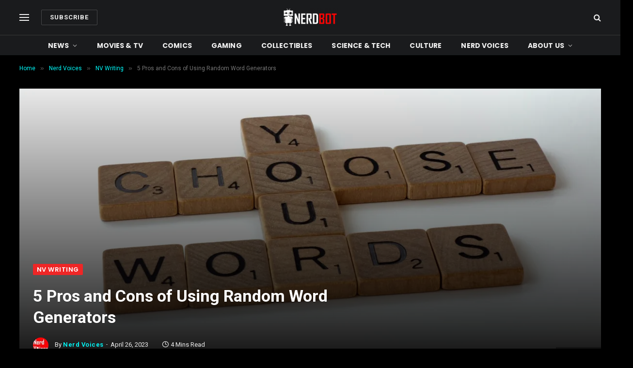

--- FILE ---
content_type: text/html; charset=UTF-8
request_url: https://nerdbot.com/2023/04/26/5-pros-and-cons-of-using-random-word-generators/
body_size: 33073
content:

<!DOCTYPE html>
<html lang="en-US" class="s-dark site-s-dark">

<head>

	<meta name="icopify-verification" content="sollabecanaerb15982914d9b94766d10831266749b9d4">
	<meta charset="UTF-8" />
	<meta name="viewport" content="width=device-width, initial-scale=1" />
	<meta name='robots' content='index, follow, max-image-preview:large, max-snippet:-1, max-video-preview:-1' />

	<!-- This site is optimized with the Yoast SEO plugin v26.8 - https://yoast.com/product/yoast-seo-wordpress/ -->
	<title>5 Pros and Cons of Using Random Word Generators</title><link rel="preload" as="font" href="https://nerdbot.com/wp-content/themes/smart-mag/css/icons/fonts/ts-icons.woff2?v3.2" type="font/woff2" crossorigin="anonymous" />
	<meta name="description" content="Who doesn&#039;t love a good random word generator? After all, what could be more fun than randomly generating words to get your creative juices flowing?" />
	<link rel="canonical" href="https://nerdbot.com/2023/04/26/5-pros-and-cons-of-using-random-word-generators/" />
	<meta property="og:locale" content="en_US" />
	<meta property="og:type" content="article" />
	<meta property="og:title" content="5 Pros and Cons of Using Random Word Generators" />
	<meta property="og:description" content="Who doesn&#039;t love a good random word generator? After all, what could be more fun than randomly generating words to get your creative juices flowing?" />
	<meta property="og:url" content="https://nerdbot.com/2023/04/26/5-pros-and-cons-of-using-random-word-generators/" />
	<meta property="og:site_name" content="NERDBOT" />
	<meta property="article:publisher" content="https://www.facebook.com/nerdbotmedia/" />
	<meta property="article:published_time" content="2023-04-26T17:20:51+00:00" />
	<meta property="article:modified_time" content="2023-04-26T17:20:54+00:00" />
	<meta property="og:image" content="https://nerdbot.com/wp-content/uploads/2023/04/brett-jordan-POMpXtcVYHo-unsplash-word-generator-scaled.jpg" />
	<meta property="og:image:width" content="2560" />
	<meta property="og:image:height" content="1920" />
	<meta property="og:image:type" content="image/jpeg" />
	<meta name="author" content="Nerd Voices" />
	<meta name="twitter:card" content="summary_large_image" />
	<meta name="twitter:creator" content="@nerdbotmedia" />
	<meta name="twitter:site" content="@nerdbotmedia" />
	<script type="application/ld+json" class="yoast-schema-graph">{"@context":"https://schema.org","@graph":[{"@type":"NewsArticle","@id":"https://nerdbot.com/2023/04/26/5-pros-and-cons-of-using-random-word-generators/#article","isPartOf":{"@id":"https://nerdbot.com/2023/04/26/5-pros-and-cons-of-using-random-word-generators/"},"author":{"name":"Nerd Voices","@id":"https://nerdbot.com/#/schema/person/75490d03899855d8c40b7723ba067c86"},"headline":"5 Pros and Cons of Using Random Word Generators","datePublished":"2023-04-26T17:20:51+00:00","dateModified":"2023-04-26T17:20:54+00:00","mainEntityOfPage":{"@id":"https://nerdbot.com/2023/04/26/5-pros-and-cons-of-using-random-word-generators/"},"wordCount":746,"publisher":{"@id":"https://nerdbot.com/#organization"},"image":{"@id":"https://nerdbot.com/2023/04/26/5-pros-and-cons-of-using-random-word-generators/#primaryimage"},"thumbnailUrl":"https://i0.wp.com/nerdbot.com/wp-content/uploads/2023/04/brett-jordan-POMpXtcVYHo-unsplash-word-generator-scaled.jpg?fit=2560%2C1920&ssl=1","keywords":["do not social","Do not sell links for one year"],"articleSection":["NV Writing"],"inLanguage":"en-US","copyrightYear":"2023","copyrightHolder":{"@id":"https://nerdbot.com/#organization"}},{"@type":"WebPage","@id":"https://nerdbot.com/2023/04/26/5-pros-and-cons-of-using-random-word-generators/","url":"https://nerdbot.com/2023/04/26/5-pros-and-cons-of-using-random-word-generators/","name":"5 Pros and Cons of Using Random Word Generators","isPartOf":{"@id":"https://nerdbot.com/#website"},"primaryImageOfPage":{"@id":"https://nerdbot.com/2023/04/26/5-pros-and-cons-of-using-random-word-generators/#primaryimage"},"image":{"@id":"https://nerdbot.com/2023/04/26/5-pros-and-cons-of-using-random-word-generators/#primaryimage"},"thumbnailUrl":"https://i0.wp.com/nerdbot.com/wp-content/uploads/2023/04/brett-jordan-POMpXtcVYHo-unsplash-word-generator-scaled.jpg?fit=2560%2C1920&ssl=1","datePublished":"2023-04-26T17:20:51+00:00","dateModified":"2023-04-26T17:20:54+00:00","description":"Who doesn't love a good random word generator? After all, what could be more fun than randomly generating words to get your creative juices flowing?","breadcrumb":{"@id":"https://nerdbot.com/2023/04/26/5-pros-and-cons-of-using-random-word-generators/#breadcrumb"},"inLanguage":"en-US","potentialAction":[{"@type":"ReadAction","target":["https://nerdbot.com/2023/04/26/5-pros-and-cons-of-using-random-word-generators/"]}],"author":{"@id":"https://nerdbot.com/#/schema/person/75490d03899855d8c40b7723ba067c86"}},{"@type":"ImageObject","inLanguage":"en-US","@id":"https://nerdbot.com/2023/04/26/5-pros-and-cons-of-using-random-word-generators/#primaryimage","url":"https://i0.wp.com/nerdbot.com/wp-content/uploads/2023/04/brett-jordan-POMpXtcVYHo-unsplash-word-generator-scaled.jpg?fit=2560%2C1920&ssl=1","contentUrl":"https://i0.wp.com/nerdbot.com/wp-content/uploads/2023/04/brett-jordan-POMpXtcVYHo-unsplash-word-generator-scaled.jpg?fit=2560%2C1920&ssl=1","width":2560,"height":1920,"caption":"Unsplash"},{"@type":"BreadcrumbList","@id":"https://nerdbot.com/2023/04/26/5-pros-and-cons-of-using-random-word-generators/#breadcrumb","itemListElement":[{"@type":"ListItem","position":1,"name":"Home","item":"https://nerdbot.com/"},{"@type":"ListItem","position":2,"name":"5 Pros and Cons of Using Random Word Generators"}]},{"@type":"WebSite","@id":"https://nerdbot.com/#website","url":"https://nerdbot.com/","name":"NERDBOT","description":"The Nerd Side Of Life","publisher":{"@id":"https://nerdbot.com/#organization"},"potentialAction":[{"@type":"SearchAction","target":{"@type":"EntryPoint","urlTemplate":"https://nerdbot.com/?s={search_term_string}"},"query-input":{"@type":"PropertyValueSpecification","valueRequired":true,"valueName":"search_term_string"}}],"inLanguage":"en-US"},{"@type":"Organization","@id":"https://nerdbot.com/#organization","name":"NERDBOT","url":"https://nerdbot.com/","logo":{"@type":"ImageObject","inLanguage":"en-US","@id":"https://nerdbot.com/#/schema/logo/image/","url":"https://i0.wp.com/nerdbot.com/wp-content/uploads/2017/11/Nerdbot-Media-Logo-Red-Lines-and-Bot-1.jpg?fit=512%2C512&ssl=1","contentUrl":"https://i0.wp.com/nerdbot.com/wp-content/uploads/2017/11/Nerdbot-Media-Logo-Red-Lines-and-Bot-1.jpg?fit=512%2C512&ssl=1","width":512,"height":512,"caption":"NERDBOT"},"image":{"@id":"https://nerdbot.com/#/schema/logo/image/"},"sameAs":["https://www.facebook.com/nerdbotmedia/","https://x.com/nerdbotmedia","https://www.youtube.com/channel/UCzzqd0yx7h1PuC3KJVqeJgw"]},{"@type":"Person","@id":"https://nerdbot.com/#/schema/person/75490d03899855d8c40b7723ba067c86","name":"Nerd Voices","image":{"@type":"ImageObject","inLanguage":"en-US","@id":"https://nerdbot.com/#/schema/person/image/bce339849989b644642305a86809ffc5","url":"https://secure.gravatar.com/avatar/5f7f91446d860bf3bc8d25fac37e8a67d7bddc6c7d578ddd6fc63fc587c652a9?s=96&d=mm&r=g","contentUrl":"https://secure.gravatar.com/avatar/5f7f91446d860bf3bc8d25fac37e8a67d7bddc6c7d578ddd6fc63fc587c652a9?s=96&d=mm&r=g","caption":"Nerd Voices"},"description":"Here at Nerdbot we are always looking for fresh takes on anything people love with a focus on television, comics, movies, animation, video games and more. If you feel passionate about something or love to be the person to get the word of nerd out to the public, we want to hear from you! Visit the \"Write For Nerdbot\" Tab Above to learn more!","url":"https://nerdbot.com/author/nerd-voices/"}]}</script>
	<!-- / Yoast SEO plugin. -->


<link rel='dns-prefetch' href='//www.googletagmanager.com' />
<link rel='dns-prefetch' href='//stats.wp.com' />
<link rel='dns-prefetch' href='//use.fontawesome.com' />
<link rel='dns-prefetch' href='//fonts.googleapis.com' />
<link rel='dns-prefetch' href='//pagead2.googlesyndication.com' />
<link rel='dns-prefetch' href='//fundingchoicesmessages.google.com' />
<link rel='preconnect' href='//i0.wp.com' />
<link rel='preconnect' href='//c0.wp.com' />
<link rel="alternate" type="application/rss+xml" title="NERDBOT &raquo; Feed" href="https://nerdbot.com/feed/" />
<link rel="alternate" title="oEmbed (JSON)" type="application/json+oembed" href="https://nerdbot.com/wp-json/oembed/1.0/embed?url=https%3A%2F%2Fnerdbot.com%2F2023%2F04%2F26%2F5-pros-and-cons-of-using-random-word-generators%2F" />
<link rel="alternate" title="oEmbed (XML)" type="text/xml+oembed" href="https://nerdbot.com/wp-json/oembed/1.0/embed?url=https%3A%2F%2Fnerdbot.com%2F2023%2F04%2F26%2F5-pros-and-cons-of-using-random-word-generators%2F&#038;format=xml" />
<style id='wp-img-auto-sizes-contain-inline-css' type='text/css'>
img:is([sizes=auto i],[sizes^="auto," i]){contain-intrinsic-size:3000px 1500px}
/*# sourceURL=wp-img-auto-sizes-contain-inline-css */
</style>
<link rel='stylesheet' id='jetpack_related-posts-css' href='https://c0.wp.com/p/jetpack/15.4/modules/related-posts/related-posts.css' type='text/css' media='all' />
<style id='wp-emoji-styles-inline-css' type='text/css'>

	img.wp-smiley, img.emoji {
		display: inline !important;
		border: none !important;
		box-shadow: none !important;
		height: 1em !important;
		width: 1em !important;
		margin: 0 0.07em !important;
		vertical-align: -0.1em !important;
		background: none !important;
		padding: 0 !important;
	}
/*# sourceURL=wp-emoji-styles-inline-css */
</style>
<link rel='stylesheet' id='wp-block-library-css' href='https://c0.wp.com/c/6.9/wp-includes/css/dist/block-library/style.min.css' type='text/css' media='all' />
<style id='classic-theme-styles-inline-css' type='text/css'>
/*! This file is auto-generated */
.wp-block-button__link{color:#fff;background-color:#32373c;border-radius:9999px;box-shadow:none;text-decoration:none;padding:calc(.667em + 2px) calc(1.333em + 2px);font-size:1.125em}.wp-block-file__button{background:#32373c;color:#fff;text-decoration:none}
/*# sourceURL=/wp-includes/css/classic-themes.min.css */
</style>
<link rel='stylesheet' id='mediaelement-css' href='https://c0.wp.com/c/6.9/wp-includes/js/mediaelement/mediaelementplayer-legacy.min.css' type='text/css' media='all' />
<link rel='stylesheet' id='wp-mediaelement-css' href='https://c0.wp.com/c/6.9/wp-includes/js/mediaelement/wp-mediaelement.min.css' type='text/css' media='all' />
<style id='jetpack-sharing-buttons-style-inline-css' type='text/css'>
.jetpack-sharing-buttons__services-list{display:flex;flex-direction:row;flex-wrap:wrap;gap:0;list-style-type:none;margin:5px;padding:0}.jetpack-sharing-buttons__services-list.has-small-icon-size{font-size:12px}.jetpack-sharing-buttons__services-list.has-normal-icon-size{font-size:16px}.jetpack-sharing-buttons__services-list.has-large-icon-size{font-size:24px}.jetpack-sharing-buttons__services-list.has-huge-icon-size{font-size:36px}@media print{.jetpack-sharing-buttons__services-list{display:none!important}}.editor-styles-wrapper .wp-block-jetpack-sharing-buttons{gap:0;padding-inline-start:0}ul.jetpack-sharing-buttons__services-list.has-background{padding:1.25em 2.375em}
/*# sourceURL=https://nerdbot.com/wp-content/plugins/jetpack/_inc/blocks/sharing-buttons/view.css */
</style>
<style id='font-awesome-svg-styles-default-inline-css' type='text/css'>
.svg-inline--fa {
  display: inline-block;
  height: 1em;
  overflow: visible;
  vertical-align: -.125em;
}
/*# sourceURL=font-awesome-svg-styles-default-inline-css */
</style>
<link rel='stylesheet' id='font-awesome-svg-styles-css' href='https://nerdbot.com/wp-content/uploads/font-awesome/v5.15.4/css/svg-with-js.css' type='text/css' media='all' />
<style id='font-awesome-svg-styles-inline-css' type='text/css'>
   .wp-block-font-awesome-icon svg::before,
   .wp-rich-text-font-awesome-icon svg::before {content: unset;}
/*# sourceURL=font-awesome-svg-styles-inline-css */
</style>
<style id='global-styles-inline-css' type='text/css'>
:root{--wp--preset--aspect-ratio--square: 1;--wp--preset--aspect-ratio--4-3: 4/3;--wp--preset--aspect-ratio--3-4: 3/4;--wp--preset--aspect-ratio--3-2: 3/2;--wp--preset--aspect-ratio--2-3: 2/3;--wp--preset--aspect-ratio--16-9: 16/9;--wp--preset--aspect-ratio--9-16: 9/16;--wp--preset--color--black: #000000;--wp--preset--color--cyan-bluish-gray: #abb8c3;--wp--preset--color--white: #ffffff;--wp--preset--color--pale-pink: #f78da7;--wp--preset--color--vivid-red: #cf2e2e;--wp--preset--color--luminous-vivid-orange: #ff6900;--wp--preset--color--luminous-vivid-amber: #fcb900;--wp--preset--color--light-green-cyan: #7bdcb5;--wp--preset--color--vivid-green-cyan: #00d084;--wp--preset--color--pale-cyan-blue: #8ed1fc;--wp--preset--color--vivid-cyan-blue: #0693e3;--wp--preset--color--vivid-purple: #9b51e0;--wp--preset--gradient--vivid-cyan-blue-to-vivid-purple: linear-gradient(135deg,rgb(6,147,227) 0%,rgb(155,81,224) 100%);--wp--preset--gradient--light-green-cyan-to-vivid-green-cyan: linear-gradient(135deg,rgb(122,220,180) 0%,rgb(0,208,130) 100%);--wp--preset--gradient--luminous-vivid-amber-to-luminous-vivid-orange: linear-gradient(135deg,rgb(252,185,0) 0%,rgb(255,105,0) 100%);--wp--preset--gradient--luminous-vivid-orange-to-vivid-red: linear-gradient(135deg,rgb(255,105,0) 0%,rgb(207,46,46) 100%);--wp--preset--gradient--very-light-gray-to-cyan-bluish-gray: linear-gradient(135deg,rgb(238,238,238) 0%,rgb(169,184,195) 100%);--wp--preset--gradient--cool-to-warm-spectrum: linear-gradient(135deg,rgb(74,234,220) 0%,rgb(151,120,209) 20%,rgb(207,42,186) 40%,rgb(238,44,130) 60%,rgb(251,105,98) 80%,rgb(254,248,76) 100%);--wp--preset--gradient--blush-light-purple: linear-gradient(135deg,rgb(255,206,236) 0%,rgb(152,150,240) 100%);--wp--preset--gradient--blush-bordeaux: linear-gradient(135deg,rgb(254,205,165) 0%,rgb(254,45,45) 50%,rgb(107,0,62) 100%);--wp--preset--gradient--luminous-dusk: linear-gradient(135deg,rgb(255,203,112) 0%,rgb(199,81,192) 50%,rgb(65,88,208) 100%);--wp--preset--gradient--pale-ocean: linear-gradient(135deg,rgb(255,245,203) 0%,rgb(182,227,212) 50%,rgb(51,167,181) 100%);--wp--preset--gradient--electric-grass: linear-gradient(135deg,rgb(202,248,128) 0%,rgb(113,206,126) 100%);--wp--preset--gradient--midnight: linear-gradient(135deg,rgb(2,3,129) 0%,rgb(40,116,252) 100%);--wp--preset--font-size--small: 13px;--wp--preset--font-size--medium: 20px;--wp--preset--font-size--large: 36px;--wp--preset--font-size--x-large: 42px;--wp--preset--spacing--20: 0.44rem;--wp--preset--spacing--30: 0.67rem;--wp--preset--spacing--40: 1rem;--wp--preset--spacing--50: 1.5rem;--wp--preset--spacing--60: 2.25rem;--wp--preset--spacing--70: 3.38rem;--wp--preset--spacing--80: 5.06rem;--wp--preset--shadow--natural: 6px 6px 9px rgba(0, 0, 0, 0.2);--wp--preset--shadow--deep: 12px 12px 50px rgba(0, 0, 0, 0.4);--wp--preset--shadow--sharp: 6px 6px 0px rgba(0, 0, 0, 0.2);--wp--preset--shadow--outlined: 6px 6px 0px -3px rgb(255, 255, 255), 6px 6px rgb(0, 0, 0);--wp--preset--shadow--crisp: 6px 6px 0px rgb(0, 0, 0);}:where(.is-layout-flex){gap: 0.5em;}:where(.is-layout-grid){gap: 0.5em;}body .is-layout-flex{display: flex;}.is-layout-flex{flex-wrap: wrap;align-items: center;}.is-layout-flex > :is(*, div){margin: 0;}body .is-layout-grid{display: grid;}.is-layout-grid > :is(*, div){margin: 0;}:where(.wp-block-columns.is-layout-flex){gap: 2em;}:where(.wp-block-columns.is-layout-grid){gap: 2em;}:where(.wp-block-post-template.is-layout-flex){gap: 1.25em;}:where(.wp-block-post-template.is-layout-grid){gap: 1.25em;}.has-black-color{color: var(--wp--preset--color--black) !important;}.has-cyan-bluish-gray-color{color: var(--wp--preset--color--cyan-bluish-gray) !important;}.has-white-color{color: var(--wp--preset--color--white) !important;}.has-pale-pink-color{color: var(--wp--preset--color--pale-pink) !important;}.has-vivid-red-color{color: var(--wp--preset--color--vivid-red) !important;}.has-luminous-vivid-orange-color{color: var(--wp--preset--color--luminous-vivid-orange) !important;}.has-luminous-vivid-amber-color{color: var(--wp--preset--color--luminous-vivid-amber) !important;}.has-light-green-cyan-color{color: var(--wp--preset--color--light-green-cyan) !important;}.has-vivid-green-cyan-color{color: var(--wp--preset--color--vivid-green-cyan) !important;}.has-pale-cyan-blue-color{color: var(--wp--preset--color--pale-cyan-blue) !important;}.has-vivid-cyan-blue-color{color: var(--wp--preset--color--vivid-cyan-blue) !important;}.has-vivid-purple-color{color: var(--wp--preset--color--vivid-purple) !important;}.has-black-background-color{background-color: var(--wp--preset--color--black) !important;}.has-cyan-bluish-gray-background-color{background-color: var(--wp--preset--color--cyan-bluish-gray) !important;}.has-white-background-color{background-color: var(--wp--preset--color--white) !important;}.has-pale-pink-background-color{background-color: var(--wp--preset--color--pale-pink) !important;}.has-vivid-red-background-color{background-color: var(--wp--preset--color--vivid-red) !important;}.has-luminous-vivid-orange-background-color{background-color: var(--wp--preset--color--luminous-vivid-orange) !important;}.has-luminous-vivid-amber-background-color{background-color: var(--wp--preset--color--luminous-vivid-amber) !important;}.has-light-green-cyan-background-color{background-color: var(--wp--preset--color--light-green-cyan) !important;}.has-vivid-green-cyan-background-color{background-color: var(--wp--preset--color--vivid-green-cyan) !important;}.has-pale-cyan-blue-background-color{background-color: var(--wp--preset--color--pale-cyan-blue) !important;}.has-vivid-cyan-blue-background-color{background-color: var(--wp--preset--color--vivid-cyan-blue) !important;}.has-vivid-purple-background-color{background-color: var(--wp--preset--color--vivid-purple) !important;}.has-black-border-color{border-color: var(--wp--preset--color--black) !important;}.has-cyan-bluish-gray-border-color{border-color: var(--wp--preset--color--cyan-bluish-gray) !important;}.has-white-border-color{border-color: var(--wp--preset--color--white) !important;}.has-pale-pink-border-color{border-color: var(--wp--preset--color--pale-pink) !important;}.has-vivid-red-border-color{border-color: var(--wp--preset--color--vivid-red) !important;}.has-luminous-vivid-orange-border-color{border-color: var(--wp--preset--color--luminous-vivid-orange) !important;}.has-luminous-vivid-amber-border-color{border-color: var(--wp--preset--color--luminous-vivid-amber) !important;}.has-light-green-cyan-border-color{border-color: var(--wp--preset--color--light-green-cyan) !important;}.has-vivid-green-cyan-border-color{border-color: var(--wp--preset--color--vivid-green-cyan) !important;}.has-pale-cyan-blue-border-color{border-color: var(--wp--preset--color--pale-cyan-blue) !important;}.has-vivid-cyan-blue-border-color{border-color: var(--wp--preset--color--vivid-cyan-blue) !important;}.has-vivid-purple-border-color{border-color: var(--wp--preset--color--vivid-purple) !important;}.has-vivid-cyan-blue-to-vivid-purple-gradient-background{background: var(--wp--preset--gradient--vivid-cyan-blue-to-vivid-purple) !important;}.has-light-green-cyan-to-vivid-green-cyan-gradient-background{background: var(--wp--preset--gradient--light-green-cyan-to-vivid-green-cyan) !important;}.has-luminous-vivid-amber-to-luminous-vivid-orange-gradient-background{background: var(--wp--preset--gradient--luminous-vivid-amber-to-luminous-vivid-orange) !important;}.has-luminous-vivid-orange-to-vivid-red-gradient-background{background: var(--wp--preset--gradient--luminous-vivid-orange-to-vivid-red) !important;}.has-very-light-gray-to-cyan-bluish-gray-gradient-background{background: var(--wp--preset--gradient--very-light-gray-to-cyan-bluish-gray) !important;}.has-cool-to-warm-spectrum-gradient-background{background: var(--wp--preset--gradient--cool-to-warm-spectrum) !important;}.has-blush-light-purple-gradient-background{background: var(--wp--preset--gradient--blush-light-purple) !important;}.has-blush-bordeaux-gradient-background{background: var(--wp--preset--gradient--blush-bordeaux) !important;}.has-luminous-dusk-gradient-background{background: var(--wp--preset--gradient--luminous-dusk) !important;}.has-pale-ocean-gradient-background{background: var(--wp--preset--gradient--pale-ocean) !important;}.has-electric-grass-gradient-background{background: var(--wp--preset--gradient--electric-grass) !important;}.has-midnight-gradient-background{background: var(--wp--preset--gradient--midnight) !important;}.has-small-font-size{font-size: var(--wp--preset--font-size--small) !important;}.has-medium-font-size{font-size: var(--wp--preset--font-size--medium) !important;}.has-large-font-size{font-size: var(--wp--preset--font-size--large) !important;}.has-x-large-font-size{font-size: var(--wp--preset--font-size--x-large) !important;}
:where(.wp-block-post-template.is-layout-flex){gap: 1.25em;}:where(.wp-block-post-template.is-layout-grid){gap: 1.25em;}
:where(.wp-block-term-template.is-layout-flex){gap: 1.25em;}:where(.wp-block-term-template.is-layout-grid){gap: 1.25em;}
:where(.wp-block-columns.is-layout-flex){gap: 2em;}:where(.wp-block-columns.is-layout-grid){gap: 2em;}
:root :where(.wp-block-pullquote){font-size: 1.5em;line-height: 1.6;}
/*# sourceURL=global-styles-inline-css */
</style>
<link rel='stylesheet' id='crp-public-css' href='https://nerdbot.com/wp-content/plugins/custom-related-posts/dist/public.css?ver=1.8.1' type='text/css' media='all' />
<link rel='stylesheet' id='orgseries-default-css-css' href='https://nerdbot.com/wp-content/plugins/publishpress-series-pro/orgSeries.css?ver=6.9' type='text/css' media='all' />
<link rel='stylesheet' id='extra-style-css' href='https://nerdbot.com/wp-content/plugins/publishpress-series-pro/includes-pro/addons/extra-tokens/orgSeries-extra.css?ver=6.9' type='text/css' media='all' />
<link rel='stylesheet' id='font-awesome-official-css' href='https://use.fontawesome.com/releases/v5.15.4/css/all.css' type='text/css' media='all' integrity="sha384-DyZ88mC6Up2uqS4h/KRgHuoeGwBcD4Ng9SiP4dIRy0EXTlnuz47vAwmeGwVChigm" crossorigin="anonymous" />
<link rel='stylesheet' id='smartmag-core-css' href='https://nerdbot.com/wp-content/themes/smart-mag/style.css?ver=10.3.0' type='text/css' media='all' />
<link rel='stylesheet' id='smartmag-magnific-popup-css' href='https://nerdbot.com/wp-content/themes/smart-mag/css/lightbox.css?ver=10.3.0' type='text/css' media='all' />
<link rel='stylesheet' id='smartmag-icons-css' href='https://nerdbot.com/wp-content/themes/smart-mag/css/icons/icons.css?ver=10.3.0' type='text/css' media='all' />
<link rel='stylesheet' id='smartmag-skin-css' href='https://nerdbot.com/wp-content/themes/smart-mag/css/skin-thezine.css?ver=10.3.0' type='text/css' media='all' />
<style id='smartmag-skin-inline-css' type='text/css'>
:root { --c-main: #ef2626;
--c-main-rgb: 239,38,38;
--text-font: "Roboto", system-ui, -apple-system, "Segoe UI", Arial, sans-serif;
--body-font: "Roboto", system-ui, -apple-system, "Segoe UI", Arial, sans-serif;
--ui-font: "Roboto", system-ui, -apple-system, "Segoe UI", Arial, sans-serif;
--title-font: "Roboto", system-ui, -apple-system, "Segoe UI", Arial, sans-serif;
--h-font: "Roboto", system-ui, -apple-system, "Segoe UI", Arial, sans-serif;
--title-font: "Roboto", system-ui, -apple-system, "Segoe UI", Arial, sans-serif;
--h-font: "Roboto", system-ui, -apple-system, "Segoe UI", Arial, sans-serif;
--text-h-font: var(--h-font);
--title-font: "Roboto", system-ui, -apple-system, "Segoe UI", Arial, sans-serif;
--title-size-s: 16px;
--title-size-n: 17px;
--title-size-m: 18px;
--title-fw-semi: 700;
--c-post-meta: #5e5e5e; }
.s-dark body { background-color: #000000; }
.s-dark { --body-color: #ffffff; --c-excerpts: #ffffff; }
.s-dark .post-content { color: #ffffff; }
.s-dark, .site-s-dark .s-light { --c-headings: #ffffff; }
.post-title { --c-headings: #dddddd; }
.s-dark .post-title { --c-headings: #ffffff; }
.smart-head-main .smart-head-mid { --head-h: 72px; }
.s-dark .smart-head-main .smart-head-mid,
.smart-head-main .s-dark.smart-head-mid { background-color: #1a1b1d; }
.smart-head-main .smart-head-mid { border-top-width: 0px; }
.smart-head-main .smart-head-bot { --head-h: 42px; background-color: #1a1b1d; border-top-width: 1px; }
.s-dark .smart-head-main .smart-head-bot,
.smart-head-main .s-dark.smart-head-bot { border-top-color: #383838; }
.smart-head-main .smart-head-bot { border-bottom-width: 0px; }
.s-dark .smart-head-main .smart-head-bot,
.smart-head-main .s-dark.smart-head-bot { border-bottom-color: #383838; }
.navigation { font-family: "Poppins", system-ui, -apple-system, "Segoe UI", Arial, sans-serif; }
.navigation-main .menu > li > a { font-size: 14px; font-weight: bold; text-transform: uppercase; letter-spacing: .01em; }
.navigation-main .menu > li li a { font-size: 13px; }
.navigation-main { --nav-items-space: 20px; }
.nav-hov-b .menu > li > a:before { border-width: 3px; }
.s-dark .navigation { --c-nav-blip: #bababa; --c-nav-hov-bg: rgba(239,239,239,0); }
.mobile-menu { font-family: "Poppins", system-ui, -apple-system, "Segoe UI", Arial, sans-serif; font-weight: 600; }
.s-dark .smart-head-main .spc-social,
.smart-head-main .s-dark .spc-social { --c-spc-social: #b2b2b2; }
.smart-head-main .spc-social { --spc-social-fs: 16px; --spc-social-space: 5px; }
.smart-head-main .hamburger-icon { --line-weight: 2px; }
.smart-head-main .offcanvas-toggle { --item-mr: 25px; }
.smart-head .ts-button1 { font-weight: bold; line-height: .8; letter-spacing: 0.08em; }
.upper-footer .block-head { --space-below: 35px; --line-weight: 3px; --c-border: #0a0a0a; }
.post-meta { font-family: "Roboto", system-ui, -apple-system, "Segoe UI", Arial, sans-serif; }
.post-meta .meta-item, .post-meta .text-in { font-family: "Roboto", system-ui, -apple-system, "Segoe UI", Arial, sans-serif; font-size: 13px; }
.post-meta .post-cat > a { font-family: "Roboto", system-ui, -apple-system, "Segoe UI", Arial, sans-serif; font-weight: 600; }
.s-light .block-wrap.s-dark { --c-post-meta: var(--c-contrast-450); }
.s-dark, .s-light .block-wrap.s-dark { --c-post-meta: #e0e0e0; }
.post-meta { --p-meta-sep: "-"; --p-meta-sep-pad: 5px; }
.post-meta .meta-item:before { transform: scale(0.85); }
.cat-labels .category { font-family: "Poppins", system-ui, -apple-system, "Segoe UI", Arial, sans-serif; font-size: 13px; font-weight: 600; font-style: normal; text-transform: uppercase; line-height: 1.8; }
.block-head .heading { font-family: "Poppins", system-ui, -apple-system, "Segoe UI", Arial, sans-serif; }
.block-head-c .heading { font-size: 20px; }
.block-head-c { --line-weight: 3px; }
.block-head-c2 { --line-weight: 3px; }
.block-head-e1 .heading { font-size: 20px; }
.the-post-header .post-meta .post-title { font-family: "Roboto", system-ui, -apple-system, "Segoe UI", Arial, sans-serif; }
.post-content h1, .post-content h2, .post-content h3, .post-content h4, .post-content h5, .post-content h6 { font-family: "Roboto", system-ui, -apple-system, "Segoe UI", Arial, sans-serif; }
.site-s-light .entry-content { color: #212121; }
.s-dark .entry-content { color: #ffffff; }
.s-dark .post-content { --c-headings: #ffffff; }
.entry-content { --c-a: #00ffff; }
.s-dark .entry-content { --c-a: #00ffff; }
.post-share-float .service { margin-bottom: 6px; font-size: 16px; }
.s-head-large .post-title { font-size: 39px; }
.the-page-heading { font-family: "Roboto", system-ui, -apple-system, "Segoe UI", Arial, sans-serif; }
@media (min-width: 941px) and (max-width: 1200px) { .navigation-main .menu > li > a { font-size: calc(10px + (14px - 10px) * .7); } }
@media (max-width: 767px) { .s-head-large .post-title { font-size: 32px; } }


/*# sourceURL=smartmag-skin-inline-css */
</style>
<link rel='stylesheet' id='smartmag-gfonts-custom-css' href='https://fonts.googleapis.com/css?family=Roboto%3A400%2C500%2C600%2C700%7CPoppins%3A400%2C500%2C600%2C700&#038;display=swap' type='text/css' media='all' />
<link rel='stylesheet' id='elementor-frontend-css' href='https://nerdbot.com/wp-content/plugins/elementor/assets/css/frontend.min.css?ver=3.34.3' type='text/css' media='all' />
<link rel='stylesheet' id='eael-general-css' href='https://nerdbot.com/wp-content/plugins/essential-addons-for-elementor-lite/assets/front-end/css/view/general.min.css?ver=6.5.9' type='text/css' media='all' />
<link rel='stylesheet' id='font-awesome-official-v4shim-css' href='https://use.fontawesome.com/releases/v5.15.4/css/v4-shims.css' type='text/css' media='all' integrity="sha384-Vq76wejb3QJM4nDatBa5rUOve+9gkegsjCebvV/9fvXlGWo4HCMR4cJZjjcF6Viv" crossorigin="anonymous" />
<style id='font-awesome-official-v4shim-inline-css' type='text/css'>
@font-face {
font-family: "FontAwesome";
font-display: block;
src: url("https://use.fontawesome.com/releases/v5.15.4/webfonts/fa-brands-400.eot"),
		url("https://use.fontawesome.com/releases/v5.15.4/webfonts/fa-brands-400.eot?#iefix") format("embedded-opentype"),
		url("https://use.fontawesome.com/releases/v5.15.4/webfonts/fa-brands-400.woff2") format("woff2"),
		url("https://use.fontawesome.com/releases/v5.15.4/webfonts/fa-brands-400.woff") format("woff"),
		url("https://use.fontawesome.com/releases/v5.15.4/webfonts/fa-brands-400.ttf") format("truetype"),
		url("https://use.fontawesome.com/releases/v5.15.4/webfonts/fa-brands-400.svg#fontawesome") format("svg");
}

@font-face {
font-family: "FontAwesome";
font-display: block;
src: url("https://use.fontawesome.com/releases/v5.15.4/webfonts/fa-solid-900.eot"),
		url("https://use.fontawesome.com/releases/v5.15.4/webfonts/fa-solid-900.eot?#iefix") format("embedded-opentype"),
		url("https://use.fontawesome.com/releases/v5.15.4/webfonts/fa-solid-900.woff2") format("woff2"),
		url("https://use.fontawesome.com/releases/v5.15.4/webfonts/fa-solid-900.woff") format("woff"),
		url("https://use.fontawesome.com/releases/v5.15.4/webfonts/fa-solid-900.ttf") format("truetype"),
		url("https://use.fontawesome.com/releases/v5.15.4/webfonts/fa-solid-900.svg#fontawesome") format("svg");
}

@font-face {
font-family: "FontAwesome";
font-display: block;
src: url("https://use.fontawesome.com/releases/v5.15.4/webfonts/fa-regular-400.eot"),
		url("https://use.fontawesome.com/releases/v5.15.4/webfonts/fa-regular-400.eot?#iefix") format("embedded-opentype"),
		url("https://use.fontawesome.com/releases/v5.15.4/webfonts/fa-regular-400.woff2") format("woff2"),
		url("https://use.fontawesome.com/releases/v5.15.4/webfonts/fa-regular-400.woff") format("woff"),
		url("https://use.fontawesome.com/releases/v5.15.4/webfonts/fa-regular-400.ttf") format("truetype"),
		url("https://use.fontawesome.com/releases/v5.15.4/webfonts/fa-regular-400.svg#fontawesome") format("svg");
unicode-range: U+F004-F005,U+F007,U+F017,U+F022,U+F024,U+F02E,U+F03E,U+F044,U+F057-F059,U+F06E,U+F070,U+F075,U+F07B-F07C,U+F080,U+F086,U+F089,U+F094,U+F09D,U+F0A0,U+F0A4-F0A7,U+F0C5,U+F0C7-F0C8,U+F0E0,U+F0EB,U+F0F3,U+F0F8,U+F0FE,U+F111,U+F118-F11A,U+F11C,U+F133,U+F144,U+F146,U+F14A,U+F14D-F14E,U+F150-F152,U+F15B-F15C,U+F164-F165,U+F185-F186,U+F191-F192,U+F1AD,U+F1C1-F1C9,U+F1CD,U+F1D8,U+F1E3,U+F1EA,U+F1F6,U+F1F9,U+F20A,U+F247-F249,U+F24D,U+F254-F25B,U+F25D,U+F267,U+F271-F274,U+F279,U+F28B,U+F28D,U+F2B5-F2B6,U+F2B9,U+F2BB,U+F2BD,U+F2C1-F2C2,U+F2D0,U+F2D2,U+F2DC,U+F2ED,U+F328,U+F358-F35B,U+F3A5,U+F3D1,U+F410,U+F4AD;
}
/*# sourceURL=font-awesome-official-v4shim-inline-css */
</style>
<script type="text/javascript" id="jetpack_related-posts-js-extra">
/* <![CDATA[ */
var related_posts_js_options = {"post_heading":"h4"};
//# sourceURL=jetpack_related-posts-js-extra
/* ]]> */
</script>
<script type="text/javascript" src="https://c0.wp.com/p/jetpack/15.4/_inc/build/related-posts/related-posts.min.js" id="jetpack_related-posts-js"></script>
<script type="text/javascript" src="https://c0.wp.com/c/6.9/wp-includes/js/jquery/jquery.min.js" id="jquery-core-js"></script>
<script type="text/javascript" src="https://c0.wp.com/c/6.9/wp-includes/js/jquery/jquery-migrate.min.js" id="jquery-migrate-js"></script>

<!-- Google tag (gtag.js) snippet added by Site Kit -->
<!-- Google Analytics snippet added by Site Kit -->
<script type="text/javascript" src="https://www.googletagmanager.com/gtag/js?id=G-2S06PSRH57" id="google_gtagjs-js" async></script>
<script type="text/javascript" id="google_gtagjs-js-after">
/* <![CDATA[ */
window.dataLayer = window.dataLayer || [];function gtag(){dataLayer.push(arguments);}
gtag("set","linker",{"domains":["nerdbot.com"]});
gtag("js", new Date());
gtag("set", "developer_id.dZTNiMT", true);
gtag("config", "G-2S06PSRH57");
//# sourceURL=google_gtagjs-js-after
/* ]]> */
</script>
<link rel="https://api.w.org/" href="https://nerdbot.com/wp-json/" /><link rel="alternate" title="JSON" type="application/json" href="https://nerdbot.com/wp-json/wp/v2/posts/151326" /><link rel="EditURI" type="application/rsd+xml" title="RSD" href="https://nerdbot.com/xmlrpc.php?rsd" />
<meta name="generator" content="WordPress 6.9" />
<link rel='shortlink' href='https://nerdbot.com/?p=151326' />
<meta name="generator" content="Site Kit by Google 1.171.0" />	<style>img#wpstats{display:none}</style>
		
		<script>
		var BunyadSchemeKey = 'bunyad-scheme';
		(() => {
			const d = document.documentElement;
			const c = d.classList;
			var scheme = localStorage.getItem(BunyadSchemeKey);
			
			if (scheme) {
				d.dataset.origClass = c;
				scheme === 'dark' ? c.remove('s-light', 'site-s-light') : c.remove('s-dark', 'site-s-dark');
				c.add('site-s-' + scheme, 's-' + scheme);
			}
		})();
		</script>
		
<!-- Google AdSense meta tags added by Site Kit -->
<meta name="google-adsense-platform-account" content="ca-host-pub-2644536267352236">
<meta name="google-adsense-platform-domain" content="sitekit.withgoogle.com">
<!-- End Google AdSense meta tags added by Site Kit -->
<meta name="generator" content="Elementor 3.34.3; features: additional_custom_breakpoints; settings: css_print_method-external, google_font-enabled, font_display-auto">
			<style>
				.e-con.e-parent:nth-of-type(n+4):not(.e-lazyloaded):not(.e-no-lazyload),
				.e-con.e-parent:nth-of-type(n+4):not(.e-lazyloaded):not(.e-no-lazyload) * {
					background-image: none !important;
				}
				@media screen and (max-height: 1024px) {
					.e-con.e-parent:nth-of-type(n+3):not(.e-lazyloaded):not(.e-no-lazyload),
					.e-con.e-parent:nth-of-type(n+3):not(.e-lazyloaded):not(.e-no-lazyload) * {
						background-image: none !important;
					}
				}
				@media screen and (max-height: 640px) {
					.e-con.e-parent:nth-of-type(n+2):not(.e-lazyloaded):not(.e-no-lazyload),
					.e-con.e-parent:nth-of-type(n+2):not(.e-lazyloaded):not(.e-no-lazyload) * {
						background-image: none !important;
					}
				}
			</style>
			<script type="text/javascript">
/*
  window._taboola = window._taboola || [];
  _taboola.push({article:'auto'});
  !function (e, f, u, i) {
    if (!document.getElementById(i)){
      e.async = 1;
      e.src = u;
      e.id = i;
      f.parentNode.insertBefore(e, f);
    }
  }(document.createElement('script'),
  document.getElementsByTagName('script')[0],
  '//cdn.taboola.com/libtrc/nerdbot-network/loader.js',
  'tb_loader_script');
  if(window.performance && typeof window.performance.mark == 'function')
    {window.performance.mark('tbl_ic');}
*/
</script>
<!-- Google Tag Manager snippet added by Site Kit -->
<script type="text/javascript">
/* <![CDATA[ */

			( function( w, d, s, l, i ) {
				w[l] = w[l] || [];
				w[l].push( {'gtm.start': new Date().getTime(), event: 'gtm.js'} );
				var f = d.getElementsByTagName( s )[0],
					j = d.createElement( s ), dl = l != 'dataLayer' ? '&l=' + l : '';
				j.async = true;
				j.src = 'https://www.googletagmanager.com/gtm.js?id=' + i + dl;
				f.parentNode.insertBefore( j, f );
			} )( window, document, 'script', 'dataLayer', 'GTM-THP95X6' );
			
/* ]]> */
</script>

<!-- End Google Tag Manager snippet added by Site Kit -->

<!-- Google AdSense snippet added by Site Kit -->
<script type="text/javascript" async="async" src="https://pagead2.googlesyndication.com/pagead/js/adsbygoogle.js?client=ca-pub-7747257854899838&amp;host=ca-host-pub-2644536267352236" crossorigin="anonymous"></script>

<!-- End Google AdSense snippet added by Site Kit -->

<!-- Google AdSense Ad Blocking Recovery snippet added by Site Kit -->
<script async src="https://fundingchoicesmessages.google.com/i/pub-7747257854899838?ers=1" nonce="nIhTWFg25RvhIJWCnR5HjA"></script><script nonce="nIhTWFg25RvhIJWCnR5HjA">(function() {function signalGooglefcPresent() {if (!window.frames['googlefcPresent']) {if (document.body) {const iframe = document.createElement('iframe'); iframe.style = 'width: 0; height: 0; border: none; z-index: -1000; left: -1000px; top: -1000px;'; iframe.style.display = 'none'; iframe.name = 'googlefcPresent'; document.body.appendChild(iframe);} else {setTimeout(signalGooglefcPresent, 0);}}}signalGooglefcPresent();})();</script>
<!-- End Google AdSense Ad Blocking Recovery snippet added by Site Kit -->

<!-- Google AdSense Ad Blocking Recovery Error Protection snippet added by Site Kit -->
<script>(function(){'use strict';function aa(a){var b=0;return function(){return b<a.length?{done:!1,value:a[b++]}:{done:!0}}}var ba="function"==typeof Object.defineProperties?Object.defineProperty:function(a,b,c){if(a==Array.prototype||a==Object.prototype)return a;a[b]=c.value;return a};
function ea(a){a=["object"==typeof globalThis&&globalThis,a,"object"==typeof window&&window,"object"==typeof self&&self,"object"==typeof global&&global];for(var b=0;b<a.length;++b){var c=a[b];if(c&&c.Math==Math)return c}throw Error("Cannot find global object");}var fa=ea(this);function ha(a,b){if(b)a:{var c=fa;a=a.split(".");for(var d=0;d<a.length-1;d++){var e=a[d];if(!(e in c))break a;c=c[e]}a=a[a.length-1];d=c[a];b=b(d);b!=d&&null!=b&&ba(c,a,{configurable:!0,writable:!0,value:b})}}
var ia="function"==typeof Object.create?Object.create:function(a){function b(){}b.prototype=a;return new b},l;if("function"==typeof Object.setPrototypeOf)l=Object.setPrototypeOf;else{var m;a:{var ja={a:!0},ka={};try{ka.__proto__=ja;m=ka.a;break a}catch(a){}m=!1}l=m?function(a,b){a.__proto__=b;if(a.__proto__!==b)throw new TypeError(a+" is not extensible");return a}:null}var la=l;
function n(a,b){a.prototype=ia(b.prototype);a.prototype.constructor=a;if(la)la(a,b);else for(var c in b)if("prototype"!=c)if(Object.defineProperties){var d=Object.getOwnPropertyDescriptor(b,c);d&&Object.defineProperty(a,c,d)}else a[c]=b[c];a.A=b.prototype}function ma(){for(var a=Number(this),b=[],c=a;c<arguments.length;c++)b[c-a]=arguments[c];return b}
var na="function"==typeof Object.assign?Object.assign:function(a,b){for(var c=1;c<arguments.length;c++){var d=arguments[c];if(d)for(var e in d)Object.prototype.hasOwnProperty.call(d,e)&&(a[e]=d[e])}return a};ha("Object.assign",function(a){return a||na});/*

 Copyright The Closure Library Authors.
 SPDX-License-Identifier: Apache-2.0
*/
var p=this||self;function q(a){return a};var t,u;a:{for(var oa=["CLOSURE_FLAGS"],v=p,x=0;x<oa.length;x++)if(v=v[oa[x]],null==v){u=null;break a}u=v}var pa=u&&u[610401301];t=null!=pa?pa:!1;var z,qa=p.navigator;z=qa?qa.userAgentData||null:null;function A(a){return t?z?z.brands.some(function(b){return(b=b.brand)&&-1!=b.indexOf(a)}):!1:!1}function B(a){var b;a:{if(b=p.navigator)if(b=b.userAgent)break a;b=""}return-1!=b.indexOf(a)};function C(){return t?!!z&&0<z.brands.length:!1}function D(){return C()?A("Chromium"):(B("Chrome")||B("CriOS"))&&!(C()?0:B("Edge"))||B("Silk")};var ra=C()?!1:B("Trident")||B("MSIE");!B("Android")||D();D();B("Safari")&&(D()||(C()?0:B("Coast"))||(C()?0:B("Opera"))||(C()?0:B("Edge"))||(C()?A("Microsoft Edge"):B("Edg/"))||C()&&A("Opera"));var sa={},E=null;var ta="undefined"!==typeof Uint8Array,ua=!ra&&"function"===typeof btoa;var F="function"===typeof Symbol&&"symbol"===typeof Symbol()?Symbol():void 0,G=F?function(a,b){a[F]|=b}:function(a,b){void 0!==a.g?a.g|=b:Object.defineProperties(a,{g:{value:b,configurable:!0,writable:!0,enumerable:!1}})};function va(a){var b=H(a);1!==(b&1)&&(Object.isFrozen(a)&&(a=Array.prototype.slice.call(a)),I(a,b|1))}
var H=F?function(a){return a[F]|0}:function(a){return a.g|0},J=F?function(a){return a[F]}:function(a){return a.g},I=F?function(a,b){a[F]=b}:function(a,b){void 0!==a.g?a.g=b:Object.defineProperties(a,{g:{value:b,configurable:!0,writable:!0,enumerable:!1}})};function wa(){var a=[];G(a,1);return a}function xa(a,b){I(b,(a|0)&-99)}function K(a,b){I(b,(a|34)&-73)}function L(a){a=a>>11&1023;return 0===a?536870912:a};var M={};function N(a){return null!==a&&"object"===typeof a&&!Array.isArray(a)&&a.constructor===Object}var O,ya=[];I(ya,39);O=Object.freeze(ya);var P;function Q(a,b){P=b;a=new a(b);P=void 0;return a}
function R(a,b,c){null==a&&(a=P);P=void 0;if(null==a){var d=96;c?(a=[c],d|=512):a=[];b&&(d=d&-2095105|(b&1023)<<11)}else{if(!Array.isArray(a))throw Error();d=H(a);if(d&64)return a;d|=64;if(c&&(d|=512,c!==a[0]))throw Error();a:{c=a;var e=c.length;if(e){var f=e-1,g=c[f];if(N(g)){d|=256;b=(d>>9&1)-1;e=f-b;1024<=e&&(za(c,b,g),e=1023);d=d&-2095105|(e&1023)<<11;break a}}b&&(g=(d>>9&1)-1,b=Math.max(b,e-g),1024<b&&(za(c,g,{}),d|=256,b=1023),d=d&-2095105|(b&1023)<<11)}}I(a,d);return a}
function za(a,b,c){for(var d=1023+b,e=a.length,f=d;f<e;f++){var g=a[f];null!=g&&g!==c&&(c[f-b]=g)}a.length=d+1;a[d]=c};function Aa(a){switch(typeof a){case "number":return isFinite(a)?a:String(a);case "boolean":return a?1:0;case "object":if(a&&!Array.isArray(a)&&ta&&null!=a&&a instanceof Uint8Array){if(ua){for(var b="",c=0,d=a.length-10240;c<d;)b+=String.fromCharCode.apply(null,a.subarray(c,c+=10240));b+=String.fromCharCode.apply(null,c?a.subarray(c):a);a=btoa(b)}else{void 0===b&&(b=0);if(!E){E={};c="ABCDEFGHIJKLMNOPQRSTUVWXYZabcdefghijklmnopqrstuvwxyz0123456789".split("");d=["+/=","+/","-_=","-_.","-_"];for(var e=
0;5>e;e++){var f=c.concat(d[e].split(""));sa[e]=f;for(var g=0;g<f.length;g++){var h=f[g];void 0===E[h]&&(E[h]=g)}}}b=sa[b];c=Array(Math.floor(a.length/3));d=b[64]||"";for(e=f=0;f<a.length-2;f+=3){var k=a[f],w=a[f+1];h=a[f+2];g=b[k>>2];k=b[(k&3)<<4|w>>4];w=b[(w&15)<<2|h>>6];h=b[h&63];c[e++]=g+k+w+h}g=0;h=d;switch(a.length-f){case 2:g=a[f+1],h=b[(g&15)<<2]||d;case 1:a=a[f],c[e]=b[a>>2]+b[(a&3)<<4|g>>4]+h+d}a=c.join("")}return a}}return a};function Ba(a,b,c){a=Array.prototype.slice.call(a);var d=a.length,e=b&256?a[d-1]:void 0;d+=e?-1:0;for(b=b&512?1:0;b<d;b++)a[b]=c(a[b]);if(e){b=a[b]={};for(var f in e)Object.prototype.hasOwnProperty.call(e,f)&&(b[f]=c(e[f]))}return a}function Da(a,b,c,d,e,f){if(null!=a){if(Array.isArray(a))a=e&&0==a.length&&H(a)&1?void 0:f&&H(a)&2?a:Ea(a,b,c,void 0!==d,e,f);else if(N(a)){var g={},h;for(h in a)Object.prototype.hasOwnProperty.call(a,h)&&(g[h]=Da(a[h],b,c,d,e,f));a=g}else a=b(a,d);return a}}
function Ea(a,b,c,d,e,f){var g=d||c?H(a):0;d=d?!!(g&32):void 0;a=Array.prototype.slice.call(a);for(var h=0;h<a.length;h++)a[h]=Da(a[h],b,c,d,e,f);c&&c(g,a);return a}function Fa(a){return a.s===M?a.toJSON():Aa(a)};function Ga(a,b,c){c=void 0===c?K:c;if(null!=a){if(ta&&a instanceof Uint8Array)return b?a:new Uint8Array(a);if(Array.isArray(a)){var d=H(a);if(d&2)return a;if(b&&!(d&64)&&(d&32||0===d))return I(a,d|34),a;a=Ea(a,Ga,d&4?K:c,!0,!1,!0);b=H(a);b&4&&b&2&&Object.freeze(a);return a}a.s===M&&(b=a.h,c=J(b),a=c&2?a:Q(a.constructor,Ha(b,c,!0)));return a}}function Ha(a,b,c){var d=c||b&2?K:xa,e=!!(b&32);a=Ba(a,b,function(f){return Ga(f,e,d)});G(a,32|(c?2:0));return a};function Ia(a,b){a=a.h;return Ja(a,J(a),b)}function Ja(a,b,c,d){if(-1===c)return null;if(c>=L(b)){if(b&256)return a[a.length-1][c]}else{var e=a.length;if(d&&b&256&&(d=a[e-1][c],null!=d))return d;b=c+((b>>9&1)-1);if(b<e)return a[b]}}function Ka(a,b,c,d,e){var f=L(b);if(c>=f||e){e=b;if(b&256)f=a[a.length-1];else{if(null==d)return;f=a[f+((b>>9&1)-1)]={};e|=256}f[c]=d;e&=-1025;e!==b&&I(a,e)}else a[c+((b>>9&1)-1)]=d,b&256&&(d=a[a.length-1],c in d&&delete d[c]),b&1024&&I(a,b&-1025)}
function La(a,b){var c=Ma;var d=void 0===d?!1:d;var e=a.h;var f=J(e),g=Ja(e,f,b,d);var h=!1;if(null==g||"object"!==typeof g||(h=Array.isArray(g))||g.s!==M)if(h){var k=h=H(g);0===k&&(k|=f&32);k|=f&2;k!==h&&I(g,k);c=new c(g)}else c=void 0;else c=g;c!==g&&null!=c&&Ka(e,f,b,c,d);e=c;if(null==e)return e;a=a.h;f=J(a);f&2||(g=e,c=g.h,h=J(c),g=h&2?Q(g.constructor,Ha(c,h,!1)):g,g!==e&&(e=g,Ka(a,f,b,e,d)));return e}function Na(a,b){a=Ia(a,b);return null==a||"string"===typeof a?a:void 0}
function Oa(a,b){a=Ia(a,b);return null!=a?a:0}function S(a,b){a=Na(a,b);return null!=a?a:""};function T(a,b,c){this.h=R(a,b,c)}T.prototype.toJSON=function(){var a=Ea(this.h,Fa,void 0,void 0,!1,!1);return Pa(this,a,!0)};T.prototype.s=M;T.prototype.toString=function(){return Pa(this,this.h,!1).toString()};
function Pa(a,b,c){var d=a.constructor.v,e=L(J(c?a.h:b)),f=!1;if(d){if(!c){b=Array.prototype.slice.call(b);var g;if(b.length&&N(g=b[b.length-1]))for(f=0;f<d.length;f++)if(d[f]>=e){Object.assign(b[b.length-1]={},g);break}f=!0}e=b;c=!c;g=J(a.h);a=L(g);g=(g>>9&1)-1;for(var h,k,w=0;w<d.length;w++)if(k=d[w],k<a){k+=g;var r=e[k];null==r?e[k]=c?O:wa():c&&r!==O&&va(r)}else h||(r=void 0,e.length&&N(r=e[e.length-1])?h=r:e.push(h={})),r=h[k],null==h[k]?h[k]=c?O:wa():c&&r!==O&&va(r)}d=b.length;if(!d)return b;
var Ca;if(N(h=b[d-1])){a:{var y=h;e={};c=!1;for(var ca in y)Object.prototype.hasOwnProperty.call(y,ca)&&(a=y[ca],Array.isArray(a)&&a!=a&&(c=!0),null!=a?e[ca]=a:c=!0);if(c){for(var rb in e){y=e;break a}y=null}}y!=h&&(Ca=!0);d--}for(;0<d;d--){h=b[d-1];if(null!=h)break;var cb=!0}if(!Ca&&!cb)return b;var da;f?da=b:da=Array.prototype.slice.call(b,0,d);b=da;f&&(b.length=d);y&&b.push(y);return b};function Qa(a){return function(b){if(null==b||""==b)b=new a;else{b=JSON.parse(b);if(!Array.isArray(b))throw Error(void 0);G(b,32);b=Q(a,b)}return b}};function Ra(a){this.h=R(a)}n(Ra,T);var Sa=Qa(Ra);var U;function V(a){this.g=a}V.prototype.toString=function(){return this.g+""};var Ta={};function Ua(){return Math.floor(2147483648*Math.random()).toString(36)+Math.abs(Math.floor(2147483648*Math.random())^Date.now()).toString(36)};function Va(a,b){b=String(b);"application/xhtml+xml"===a.contentType&&(b=b.toLowerCase());return a.createElement(b)}function Wa(a){this.g=a||p.document||document}Wa.prototype.appendChild=function(a,b){a.appendChild(b)};/*

 SPDX-License-Identifier: Apache-2.0
*/
function Xa(a,b){a.src=b instanceof V&&b.constructor===V?b.g:"type_error:TrustedResourceUrl";var c,d;(c=(b=null==(d=(c=(a.ownerDocument&&a.ownerDocument.defaultView||window).document).querySelector)?void 0:d.call(c,"script[nonce]"))?b.nonce||b.getAttribute("nonce")||"":"")&&a.setAttribute("nonce",c)};function Ya(a){a=void 0===a?document:a;return a.createElement("script")};function Za(a,b,c,d,e,f){try{var g=a.g,h=Ya(g);h.async=!0;Xa(h,b);g.head.appendChild(h);h.addEventListener("load",function(){e();d&&g.head.removeChild(h)});h.addEventListener("error",function(){0<c?Za(a,b,c-1,d,e,f):(d&&g.head.removeChild(h),f())})}catch(k){f()}};var $a=p.atob("aHR0cHM6Ly93d3cuZ3N0YXRpYy5jb20vaW1hZ2VzL2ljb25zL21hdGVyaWFsL3N5c3RlbS8xeC93YXJuaW5nX2FtYmVyXzI0ZHAucG5n"),ab=p.atob("WW91IGFyZSBzZWVpbmcgdGhpcyBtZXNzYWdlIGJlY2F1c2UgYWQgb3Igc2NyaXB0IGJsb2NraW5nIHNvZnR3YXJlIGlzIGludGVyZmVyaW5nIHdpdGggdGhpcyBwYWdlLg=="),bb=p.atob("RGlzYWJsZSBhbnkgYWQgb3Igc2NyaXB0IGJsb2NraW5nIHNvZnR3YXJlLCB0aGVuIHJlbG9hZCB0aGlzIHBhZ2Uu");function db(a,b,c){this.i=a;this.l=new Wa(this.i);this.g=null;this.j=[];this.m=!1;this.u=b;this.o=c}
function eb(a){if(a.i.body&&!a.m){var b=function(){fb(a);p.setTimeout(function(){return gb(a,3)},50)};Za(a.l,a.u,2,!0,function(){p[a.o]||b()},b);a.m=!0}}
function fb(a){for(var b=W(1,5),c=0;c<b;c++){var d=X(a);a.i.body.appendChild(d);a.j.push(d)}b=X(a);b.style.bottom="0";b.style.left="0";b.style.position="fixed";b.style.width=W(100,110).toString()+"%";b.style.zIndex=W(2147483544,2147483644).toString();b.style["background-color"]=hb(249,259,242,252,219,229);b.style["box-shadow"]="0 0 12px #888";b.style.color=hb(0,10,0,10,0,10);b.style.display="flex";b.style["justify-content"]="center";b.style["font-family"]="Roboto, Arial";c=X(a);c.style.width=W(80,
85).toString()+"%";c.style.maxWidth=W(750,775).toString()+"px";c.style.margin="24px";c.style.display="flex";c.style["align-items"]="flex-start";c.style["justify-content"]="center";d=Va(a.l.g,"IMG");d.className=Ua();d.src=$a;d.alt="Warning icon";d.style.height="24px";d.style.width="24px";d.style["padding-right"]="16px";var e=X(a),f=X(a);f.style["font-weight"]="bold";f.textContent=ab;var g=X(a);g.textContent=bb;Y(a,e,f);Y(a,e,g);Y(a,c,d);Y(a,c,e);Y(a,b,c);a.g=b;a.i.body.appendChild(a.g);b=W(1,5);for(c=
0;c<b;c++)d=X(a),a.i.body.appendChild(d),a.j.push(d)}function Y(a,b,c){for(var d=W(1,5),e=0;e<d;e++){var f=X(a);b.appendChild(f)}b.appendChild(c);c=W(1,5);for(d=0;d<c;d++)e=X(a),b.appendChild(e)}function W(a,b){return Math.floor(a+Math.random()*(b-a))}function hb(a,b,c,d,e,f){return"rgb("+W(Math.max(a,0),Math.min(b,255)).toString()+","+W(Math.max(c,0),Math.min(d,255)).toString()+","+W(Math.max(e,0),Math.min(f,255)).toString()+")"}function X(a){a=Va(a.l.g,"DIV");a.className=Ua();return a}
function gb(a,b){0>=b||null!=a.g&&0!=a.g.offsetHeight&&0!=a.g.offsetWidth||(ib(a),fb(a),p.setTimeout(function(){return gb(a,b-1)},50))}
function ib(a){var b=a.j;var c="undefined"!=typeof Symbol&&Symbol.iterator&&b[Symbol.iterator];if(c)b=c.call(b);else if("number"==typeof b.length)b={next:aa(b)};else throw Error(String(b)+" is not an iterable or ArrayLike");for(c=b.next();!c.done;c=b.next())(c=c.value)&&c.parentNode&&c.parentNode.removeChild(c);a.j=[];(b=a.g)&&b.parentNode&&b.parentNode.removeChild(b);a.g=null};function jb(a,b,c,d,e){function f(k){document.body?g(document.body):0<k?p.setTimeout(function(){f(k-1)},e):b()}function g(k){k.appendChild(h);p.setTimeout(function(){h?(0!==h.offsetHeight&&0!==h.offsetWidth?b():a(),h.parentNode&&h.parentNode.removeChild(h)):a()},d)}var h=kb(c);f(3)}function kb(a){var b=document.createElement("div");b.className=a;b.style.width="1px";b.style.height="1px";b.style.position="absolute";b.style.left="-10000px";b.style.top="-10000px";b.style.zIndex="-10000";return b};function Ma(a){this.h=R(a)}n(Ma,T);function lb(a){this.h=R(a)}n(lb,T);var mb=Qa(lb);function nb(a){a=Na(a,4)||"";if(void 0===U){var b=null;var c=p.trustedTypes;if(c&&c.createPolicy){try{b=c.createPolicy("goog#html",{createHTML:q,createScript:q,createScriptURL:q})}catch(d){p.console&&p.console.error(d.message)}U=b}else U=b}a=(b=U)?b.createScriptURL(a):a;return new V(a,Ta)};function ob(a,b){this.m=a;this.o=new Wa(a.document);this.g=b;this.j=S(this.g,1);this.u=nb(La(this.g,2));this.i=!1;b=nb(La(this.g,13));this.l=new db(a.document,b,S(this.g,12))}ob.prototype.start=function(){pb(this)};
function pb(a){qb(a);Za(a.o,a.u,3,!1,function(){a:{var b=a.j;var c=p.btoa(b);if(c=p[c]){try{var d=Sa(p.atob(c))}catch(e){b=!1;break a}b=b===Na(d,1)}else b=!1}b?Z(a,S(a.g,14)):(Z(a,S(a.g,8)),eb(a.l))},function(){jb(function(){Z(a,S(a.g,7));eb(a.l)},function(){return Z(a,S(a.g,6))},S(a.g,9),Oa(a.g,10),Oa(a.g,11))})}function Z(a,b){a.i||(a.i=!0,a=new a.m.XMLHttpRequest,a.open("GET",b,!0),a.send())}function qb(a){var b=p.btoa(a.j);a.m[b]&&Z(a,S(a.g,5))};(function(a,b){p[a]=function(){var c=ma.apply(0,arguments);p[a]=function(){};b.apply(null,c)}})("__h82AlnkH6D91__",function(a){"function"===typeof window.atob&&(new ob(window,mb(window.atob(a)))).start()});}).call(this);

window.__h82AlnkH6D91__("[base64]/[base64]/[base64]/[base64]");</script>
<!-- End Google AdSense Ad Blocking Recovery Error Protection snippet added by Site Kit -->
<link rel='stylesheet' id='bf-minifed-css-1' href='https://nerdbot.com/wp-content/bs-booster-cache/9f921671b99ca73e5a53a71305d6cb4d.css' type='text/css' media='all' />
<link rel='stylesheet' id='10.3.0-1769785314' href='https://nerdbot.com/wp-content/bs-booster-cache/aef788787d2fad0e449ccb5f52bf85bc.css' type='text/css' media='all' />
<style type="text/css">ul.crp-list {
    font-family: 'Roboto';
    font-size: 18px;
    font-weight: bold;
}
</style><link rel="icon" href="https://i0.wp.com/nerdbot.com/wp-content/uploads/2017/11/cropped-Nerdbot-Headshot.png?fit=32%2C32&#038;ssl=1" sizes="32x32" />
<link rel="icon" href="https://i0.wp.com/nerdbot.com/wp-content/uploads/2017/11/cropped-Nerdbot-Headshot.png?fit=192%2C192&#038;ssl=1" sizes="192x192" />
<link rel="apple-touch-icon" href="https://i0.wp.com/nerdbot.com/wp-content/uploads/2017/11/cropped-Nerdbot-Headshot.png?fit=180%2C180&#038;ssl=1" />
<meta name="msapplication-TileImage" content="https://i0.wp.com/nerdbot.com/wp-content/uploads/2017/11/cropped-Nerdbot-Headshot.png?fit=270%2C270&#038;ssl=1" />
		<style type="text/css" id="wp-custom-css">
			a { 
color: cyan;
}

.post-meta .post-author>a {
    text-transform: unset;
    color: cyan;
}

.elementor a {
    text-decoration: none;
    font-family: 'Roboto';
    font-size: medium;
}

.thumbnails-rr .trc_rbox_header {
    color: white !important;
	    font-family: 'Roboto', Helvetica, Arial, sans-serif !important;
}

.thumbnails-rr .syndicatedItem .video-title {
    color: white !important;
    font-family: 'Roboto', Helvetica, Arial, sans-serif !important;
}

.widget a {
    color: white !important;
	  font-family: roboto !important;
}

span.video-label.video-title.trc_ellipsis {
    color: white !important;
    font-family: roboto !important;
}

.bssl-item .bssl-item-title {
    color: white;
}

.seriesmeta {
    background-color: #222;
    font-size: 16px;
    font-family: 'Roboto';
    border: white 1px solid;
}

.seriesbox {
    background: #222;
    color: white;
    font-size: 15px;
    border: 1px solid white;
    border-bottom-width: 1px;
    font-family: 'Roboto';
}


.latest-series ul li::before {
    content: "\f1ea";
    font-family: "Font Awesome 5 Free";
    padding-right: 5px;
    padding-left: 10px;
    color: white;
}

.latest-series ul li a {
    font-family: 'Roboto';
    font-weight: bold;
    text-transform: uppercase;
    font-size: 15px;
    color: red !important;
}

div#latestseries-2 div {
    margin-bottom: 11px;
}

		</style>
		
	<meta name="icopify-verification" content="sollabecanaerb15982914d9b94766d10831266749b9d4">


</head>

<body class="wp-singular post-template-default single single-post postid-151326 single-format-standard wp-theme-smart-mag right-sidebar post-layout-cover post-cat-67147 has-lb has-lb-sm ts-img-hov-fade has-sb-sep layout-normal elementor-default elementor-kit-122284">

		<!-- Google Tag Manager (noscript) snippet added by Site Kit -->
		<noscript>
			<iframe src="https://www.googletagmanager.com/ns.html?id=GTM-THP95X6" height="0" width="0" style="display:none;visibility:hidden"></iframe>
		</noscript>
		<!-- End Google Tag Manager (noscript) snippet added by Site Kit -->
		

<div class="main-wrap">

	
<div class="off-canvas-backdrop"></div>
<div class="mobile-menu-container off-canvas s-dark" id="off-canvas">

	<div class="off-canvas-head">
		<a href="#" class="close">
			<span class="visuallyhidden">Close Menu</span>
			<i class="tsi tsi-times"></i>
		</a>

		<div class="ts-logo">
			<img class="logo-mobile logo-image" src="https://i0.wp.com/nerdbot.com/wp-content/uploads/2020/10/cropped-Web-Header-White-90px-tall-1.png?fit=114%2C40&#038;ssl=1" width="57" height="20" alt="NERDBOT"/>		</div>
	</div>

	<div class="off-canvas-content">

					<ul class="mobile-menu"></ul>
		
		
		
		<div class="spc-social-block spc-social spc-social-b smart-head-social">
		
			
				<a href="https://www.facebook.com/nerdbotmedia/" class="link service s-facebook" target="_blank" rel="nofollow noopener">
					<i class="icon tsi tsi-facebook"></i>					<span class="visuallyhidden">Facebook</span>
				</a>
									
			
				<a href="https://twitter.com/nerdbotmedia" class="link service s-twitter" target="_blank" rel="nofollow noopener">
					<i class="icon tsi tsi-twitter"></i>					<span class="visuallyhidden">X (Twitter)</span>
				</a>
									
			
				<a href="https://www.instagram.com/nerdbotmedia/" class="link service s-instagram" target="_blank" rel="nofollow noopener">
					<i class="icon tsi tsi-instagram"></i>					<span class="visuallyhidden">Instagram</span>
				</a>
									
			
				<a href="https://www.youtube.com/c/nerdbot" class="link service s-youtube" target="_blank" rel="nofollow noopener">
					<i class="icon tsi tsi-youtube-play"></i>					<span class="visuallyhidden">YouTube</span>
				</a>
									
			
		</div>

		
	</div>

</div>
<div class="smart-head smart-head-a smart-head-main" id="smart-head" data-sticky="auto" data-sticky-type="smart" data-sticky-full>
	
	<div class="smart-head-row smart-head-mid smart-head-row-3 s-dark smart-head-row-full">

		<div class="inner wrap">

							
				<div class="items items-left ">
				
<button class="offcanvas-toggle has-icon" type="button" aria-label="Menu">
	<span class="hamburger-icon hamburger-icon-b">
		<span class="inner"></span>
	</span>
</button>
	<a href="#" class="ts-button ts-button-alt ts-button1">
		Subscribe	</a>
				</div>

							
				<div class="items items-center ">
					<a href="https://nerdbot.com/" title="NERDBOT" rel="home" class="logo-link ts-logo logo-is-image">
		<span>
			
				
					<img src="https://nerdbot.com/wp-content/uploads/2020/10/cropped-Web-Header-White-90px-tall-1.png" class="logo-image" alt="NERDBOT" width="114" height="40"/>
									 
					</span>
	</a>				</div>

							
				<div class="items items-right ">
				

	<a href="#" class="search-icon has-icon-only is-icon" title="Search">
		<i class="tsi tsi-search"></i>
	</a>

				</div>

						
		</div>
	</div>

	
	<div class="smart-head-row smart-head-bot smart-head-row-3 s-dark has-center-nav smart-head-row-full">

		<div class="inner wrap">

							
				<div class="items items-left empty">
								</div>

							
				<div class="items items-center ">
					<div class="nav-wrap">
		<nav class="navigation navigation-main nav-hov-b">
			<ul id="menu-td-demo-top-menu" class="menu"><li id="menu-item-122286" class="menu-item menu-item-type-taxonomy menu-item-object-category menu-item-has-children menu-cat-12668 menu-item-122286"><a href="https://nerdbot.com/category/news/">News</a>
<ul class="sub-menu">
	<li id="menu-item-122289" class="menu-item menu-item-type-taxonomy menu-item-object-category menu-cat-33 menu-item-122289"><a href="https://nerdbot.com/category/news/review/">Reviews</a></li>
</ul>
</li>
<li id="menu-item-122288" class="menu-item menu-item-type-taxonomy menu-item-object-category menu-cat-65499 menu-item-122288"><a href="https://nerdbot.com/category/movies-tv/">Movies &amp; TV</a></li>
<li id="menu-item-122291" class="menu-item menu-item-type-taxonomy menu-item-object-category menu-cat-1 menu-item-122291"><a href="https://nerdbot.com/category/comics/">Comics</a></li>
<li id="menu-item-122292" class="menu-item menu-item-type-taxonomy menu-item-object-category menu-cat-14 menu-item-122292"><a href="https://nerdbot.com/category/gaming/">Gaming</a></li>
<li id="menu-item-122293" class="menu-item menu-item-type-taxonomy menu-item-object-category menu-cat-50272 menu-item-122293"><a href="https://nerdbot.com/category/nerd-culture/collectibles/">Collectibles</a></li>
<li id="menu-item-122290" class="menu-item menu-item-type-taxonomy menu-item-object-category menu-cat-32 menu-item-122290"><a href="https://nerdbot.com/category/technology/">Science &#038; Tech</a></li>
<li id="menu-item-122287" class="menu-item menu-item-type-taxonomy menu-item-object-category menu-cat-29 menu-item-122287"><a href="https://nerdbot.com/category/nerd-culture/">Culture</a></li>
<li id="menu-item-157794" class="menu-item menu-item-type-taxonomy menu-item-object-category current-post-ancestor menu-cat-67057 menu-item-157794"><a href="https://nerdbot.com/category/nerd-voices/">Nerd Voices</a></li>
<li id="menu-item-76751" class="menu-item menu-item-type-post_type menu-item-object-page menu-item-has-children menu-item-76751"><a href="https://nerdbot.com/about-us/">About Us</a>
<ul class="sub-menu">
	<li id="menu-item-76752" class="menu-item menu-item-type-post_type menu-item-object-page menu-item-76752"><a href="https://nerdbot.com/join-the-team-at-nerdbot/">Join the Team at Nerdbot</a></li>
</ul>
</li>
</ul>		</nav>
	</div>
				</div>

							
				<div class="items items-right empty">
								</div>

						
		</div>
	</div>

	</div>
<div class="smart-head smart-head-a smart-head-mobile" id="smart-head-mobile" data-sticky="mid" data-sticky-type="smart" data-sticky-full>
	
	<div class="smart-head-row smart-head-mid smart-head-row-3 s-dark smart-head-row-full">

		<div class="inner wrap">

							
				<div class="items items-left ">
				
<button class="offcanvas-toggle has-icon" type="button" aria-label="Menu">
	<span class="hamburger-icon hamburger-icon-a">
		<span class="inner"></span>
	</span>
</button>				</div>

							
				<div class="items items-center ">
					<a href="https://nerdbot.com/" title="NERDBOT" rel="home" class="logo-link ts-logo logo-is-image">
		<span>
			
									<img class="logo-mobile logo-image" src="https://i0.wp.com/nerdbot.com/wp-content/uploads/2020/10/cropped-Web-Header-White-90px-tall-1.png?fit=114%2C40&#038;ssl=1" width="57" height="20" alt="NERDBOT"/>									 
					</span>
	</a>				</div>

							
				<div class="items items-right ">
				

	<a href="#" class="search-icon has-icon-only is-icon" title="Search">
		<i class="tsi tsi-search"></i>
	</a>

				</div>

						
		</div>
	</div>

	</div>
<nav class="breadcrumbs is-full-width breadcrumbs-a" id="breadcrumb"><div class="inner ts-contain "><span><a href="https://nerdbot.com/"><span>Home</span></a></span><span class="delim">&raquo;</span><span><a href="https://nerdbot.com/category/nerd-voices/"><span>Nerd Voices</span></a></span><span class="delim">&raquo;</span><span><a href="https://nerdbot.com/category/nerd-voices/nv-writing/"><span>NV Writing</span></a></span><span class="delim">&raquo;</span><span class="current">5 Pros and Cons of Using Random Word Generators</span></div></nav>
<div class="main ts-contain cf right-sidebar">
	
			
<div class="post-wrap">
	<section class="the-post-header post-cover">
	
			<div class="featured">
					
								
					
						<a href="https://i0.wp.com/nerdbot.com/wp-content/uploads/2023/04/brett-jordan-POMpXtcVYHo-unsplash-word-generator-scaled.jpg?fit=2560%2C1920&#038;ssl=1" class="image-link media-ratio ar-bunyad-main-full" title="5 Pros and Cons of Using Random Word Generators"><img fetchpriority="high" width="1200" height="574" src="https://i0.wp.com/nerdbot.com/wp-content/uploads/2023/04/brett-jordan-POMpXtcVYHo-unsplash-word-generator-scaled.jpg?fit=1536%2C1152&amp;ssl=1" class="attachment-1536x1536 size-1536x1536 wp-post-image" alt="" sizes="(max-width: 1200px) 100vw, 1200px" title="5 Pros and Cons of Using Random Word Generators" decoding="async" srcset="https://i0.wp.com/nerdbot.com/wp-content/uploads/2023/04/brett-jordan-POMpXtcVYHo-unsplash-word-generator-scaled.jpg?w=2560&amp;ssl=1 2560w, https://i0.wp.com/nerdbot.com/wp-content/uploads/2023/04/brett-jordan-POMpXtcVYHo-unsplash-word-generator-scaled.jpg?resize=1024%2C768&amp;ssl=1 1024w, https://i0.wp.com/nerdbot.com/wp-content/uploads/2023/04/brett-jordan-POMpXtcVYHo-unsplash-word-generator-scaled.jpg?resize=768%2C576&amp;ssl=1 768w, https://i0.wp.com/nerdbot.com/wp-content/uploads/2023/04/brett-jordan-POMpXtcVYHo-unsplash-word-generator-scaled.jpg?resize=1536%2C1152&amp;ssl=1 1536w, https://i0.wp.com/nerdbot.com/wp-content/uploads/2023/04/brett-jordan-POMpXtcVYHo-unsplash-word-generator-scaled.jpg?resize=2048%2C1536&amp;ssl=1 2048w, https://i0.wp.com/nerdbot.com/wp-content/uploads/2023/04/brett-jordan-POMpXtcVYHo-unsplash-word-generator-scaled.jpg?resize=1200%2C900&amp;ssl=1 1200w, https://i0.wp.com/nerdbot.com/wp-content/uploads/2023/04/brett-jordan-POMpXtcVYHo-unsplash-word-generator-scaled.jpg?w=2364&amp;ssl=1 2364w" /></a>
														
							<div class="caption">
								Unsplash							</div>
								
												
										
					<div class="overlay s-dark">	
					<div class="post-meta post-meta-a post-meta-left post-meta-single has-below"><div class="post-meta-items meta-above"><span class="meta-item cat-labels">
						
						<a href="https://nerdbot.com/category/nerd-voices/nv-writing/" class="category term-color-67147" rel="category">NV Writing</a>
					</span>
					</div><h1 class="is-title post-title">5 Pros and Cons of Using Random Word Generators</h1><div class="post-meta-items meta-below has-author-img"><span class="meta-item post-author has-img"><img alt='Nerd Voices' src='https://secure.gravatar.com/avatar/5f7f91446d860bf3bc8d25fac37e8a67d7bddc6c7d578ddd6fc63fc587c652a9?s=32&#038;d=mm&#038;r=g' srcset='https://secure.gravatar.com/avatar/5f7f91446d860bf3bc8d25fac37e8a67d7bddc6c7d578ddd6fc63fc587c652a9?s=64&#038;d=mm&#038;r=g 2x' class='avatar avatar-32 photo' height='32' width='32' decoding='async'/><span class="by">By</span> <a href="https://nerdbot.com/author/nerd-voices/" title="Posts by Nerd Voices" class="author url fn" rel="author">Nerd Voices</a></span><span class="meta-item has-next-icon date"><time class="post-date" datetime="2023-04-26T10:20:51-07:00">April 26, 2023</time></span><span class="meta-item read-time has-icon"><i class="tsi tsi-clock"></i>4 Mins Read</span></div></div>	
					</div>				
					
							</div>
	
	</section>
	
	
	<div class="ts-row">
		<div class="col-8 main-content">
			<div class="the-post s-post-cover">

				<article id="post-151326" class="post-151326 post type-post status-publish format-standard has-post-thumbnail category-nv-writing tag-do-not-social tag-do-not-sell-links-for-one-year">
					
<div class="post-content-wrap has-share-float">
						<div class="post-share-float share-float-a is-hidden spc-social-colors spc-social-colored">
	<div class="inner">
					<span class="share-text">Share</span>
		
		<div class="services">
					
				
			<a href="https://www.facebook.com/sharer.php?u=https%3A%2F%2Fnerdbot.com%2F2023%2F04%2F26%2F5-pros-and-cons-of-using-random-word-generators%2F" class="cf service s-facebook" target="_blank" title="Facebook" rel="nofollow noopener">
				<i class="tsi tsi-facebook"></i>
				<span class="label">Facebook</span>

							</a>
				
				
			<a href="https://twitter.com/intent/tweet?url=https%3A%2F%2Fnerdbot.com%2F2023%2F04%2F26%2F5-pros-and-cons-of-using-random-word-generators%2F&text=5%20Pros%20and%20Cons%20of%20Using%20Random%20Word%20Generators" class="cf service s-twitter" target="_blank" title="Twitter" rel="nofollow noopener">
				<i class="tsi tsi-twitter"></i>
				<span class="label">Twitter</span>

							</a>
				
				
			<a href="https://pinterest.com/pin/create/button/?url=https%3A%2F%2Fnerdbot.com%2F2023%2F04%2F26%2F5-pros-and-cons-of-using-random-word-generators%2F&media=https%3A%2F%2Fnerdbot.com%2Fwp-content%2Fuploads%2F2023%2F04%2Fbrett-jordan-POMpXtcVYHo-unsplash-word-generator-scaled.jpg&description=5%20Pros%20and%20Cons%20of%20Using%20Random%20Word%20Generators" class="cf service s-pinterest" target="_blank" title="Pinterest" rel="nofollow noopener">
				<i class="tsi tsi-pinterest-p"></i>
				<span class="label">Pinterest</span>

							</a>
				
				
			<a href="https://www.reddit.com/submit?url=https%3A%2F%2Fnerdbot.com%2F2023%2F04%2F26%2F5-pros-and-cons-of-using-random-word-generators%2F&title=5%20Pros%20and%20Cons%20of%20Using%20Random%20Word%20Generators" class="cf service s-reddit" target="_blank" title="Reddit" rel="nofollow noopener">
				<i class="tsi tsi-reddit-alien"></i>
				<span class="label">Reddit</span>

							</a>
				
				
			<a href="https://wa.me/?text=5%20Pros%20and%20Cons%20of%20Using%20Random%20Word%20Generators%20https%3A%2F%2Fnerdbot.com%2F2023%2F04%2F26%2F5-pros-and-cons-of-using-random-word-generators%2F" class="cf service s-whatsapp" target="_blank" title="WhatsApp" rel="nofollow noopener">
				<i class="tsi tsi-whatsapp"></i>
				<span class="label">WhatsApp</span>

							</a>
				
				
			<a href="/cdn-cgi/l/email-protection#[base64]" class="cf service s-email" target="_blank" title="Email" rel="nofollow noopener">
				<i class="tsi tsi-envelope-o"></i>
				<span class="label">Email</span>

							</a>
				
		
					
		</div>
	</div>		
</div>
			
	<div class="post-content cf entry-content content-normal">

		
				
		
<p>Who doesn&#8217;t love a good <a href="https://thewordcounter.com">random word generator</a>? After all, what could be more fun than randomly generating words to get your creative juices flowing? Whether you&#8217;re writing a story, trying to come up with the perfect name for your latest invention, or looking for something funny to say at a party, random word generators are the perfect tool.</p>



<p>Random word generators give you an almost infinite supply of ideas. All you need to do is type in some parameters and hit &#8220;generate,&#8221; and suddenly, there&#8217;s no telling what kind of word or phrase will appear. Some even allow you to filter by theme or genre, so if you&#8217;re looking for something specific, like a science fiction term or business buzzword, you can customize your search accordingly.</p>



<p>Random word generators can also be used for more serious applications such as brainstorming new ideas, creating passwords, and generating random numbers. They are a great tool to have in your arsenal when you feel stuck on an assignment or project. The next time you&#8217;re looking to get inspired, why not try a random word generator? Who knows what kind of hidden gems you&#8217;ll find?</p>



<p>The possibilities that random word generators provide are truly endless. So let&#8217;s get out there and explore all the exciting words we can generate! Maybe it could even lead to the beginnings of something big. Bring on those random words!</p>



<h2 class="wp-block-heading" id="h-pros-of-using-random-word-generators">Pros of Using Random Word Generators&nbsp;</h2>



<h3 class="wp-block-heading" id="h-they-can-help-boost-creativity">They Can Help Boost Creativity</h3>



<p>Random word generators are a great tool to help boost creativity. They provide an endless array of words that can spur creative thoughts, ideas, and stories. Using a random word generator also helps with <a href="https://www.techtarget.com/whatis/definition/brainstorming">brainstorming</a>.&nbsp;</p>



<p>By being exposed to a variety of words and phrases, you spark your imagination, and you may come up with an original idea. Just click the button and see what kind of interesting word combinations appear. You might even be inspired by some unexpected combination of words—which could turn into something amazing.</p>



<h3 class="wp-block-heading" id="h-great-for-vocabulary-expansion">Great for Vocabulary Expansion</h3>



<p>Random word generators can also expand your vocabulary. You can use these tools to find words in a variety of languages and even play fun word games like Mad Libs. They&#8217;re great for finding new and interesting words or digging up some old favorites.&nbsp;</p>



<p>Plus, they&#8217;re totally free, so you don&#8217;t have to break the bank or waste your time browsing through the dictionary. With random word generators, all you need is a few minutes of spare time, and you can discover exciting new terms that will help you sound smarter in conversations and impress your friends with your extensive knowledge!</p>



<h3 class="wp-block-heading" id="h-it-s-fun">It’s Fun!</h3>



<p>Random word generators are the perfect tool for adding some fun to your day. Generating new words is a great way to take a break from reality and get your creativity flowing. You can use these random words as inspiration for a <a href="https://jerz.setonhill.edu/writing/creative1/poetry-writing-tips-how-to-write-a-poem/">poem</a> or a story or to flex those creative muscles.&nbsp;</p>



<p>Whether you’re an artist, writer, student, or just looking to entertain yourself—random word generators provide endless ways to be creative with words. Let the randomness of the generator surprise you, and see where it takes you!&nbsp;</p>



<h2 class="wp-block-heading" id="h-cons-of-using-random-word-generators">Cons of Using Random Word Generators&nbsp;</h2>



<h3 class="wp-block-heading" id="h-the-risk-of-unoriginality">The RIsk of Unoriginality</h3>



<p>Random word generators are like cheat codes for writers. Just type in what you&#8217;re looking for, and bam! Instant words! But don&#8217;t be fooled—these generators can sometimes lead to unoriginal content. That&#8217;s because they&#8217;re programmed to spit out whatever comes up most often, which means the words used are often overused and cliché.&nbsp;</p>



<p>While random word generators can be helpful when stuck on writer&#8217;s block, they should also be used with caution to avoid producing unoriginal work.</p>



<h3 class="wp-block-heading" id="h-it-s-easy-to-get-dependent">It’s Easy to Get Dependent</h3>



<p>Random word generators can be so much fun to play around with—and before you know it, you might find yourself addicted! It&#8217;s easy to get dependent on them for inspiration.&nbsp;</p>



<h2 class="wp-block-heading" id="h-random-word-generators-have-pros-and-cons">Random Word Generators Have Pros and Cons</h2>



<p>Whether you&#8217;re looking for a quirky caption for your latest Instagram post or searching for the perfect word to express your thoughts, these generators have you covered. They can help expand your vocabulary by introducing new words into your life. What&#8217;s not to love? Why not challenge yourself and try switching up your writing routine every now and then? Who knows what new ideas will come out of it?</p>

                
                    <!--begin code -->

                    
                    <span class="pp-multiple-authors-boxes-wrapper pp-multiple-authors-wrapper  multiple-authors-target-the-content box-post-id-135556 box-instance-id-1 ppma_boxes_135556"
                    data-post_id="135556"
                    data-instance_id="1"
                    data-additional_class="multiple-authors-target-the-content"
                    data-original_class="pp-multiple-authors-boxes-wrapper pp-multiple-authors-wrapper box-post-id-135556 box-instance-id-1">
                                                <span class="ppma-layout-prefix"></span>
                        <span class="ppma-author-category-wrap">
                                                                                                                                    <span class="ppma-category-group ppma-category-group-1 category-index-0">
                                                                                                                                                                                                                                                                                                                                    
                                                                                                                    
                                                            <span class="pp-author-boxes-avatar-details">
                                                                                                                                                                                                                                                                
                                                                                                                                
                                                                                                                            </span>
                                                                                                                                                                                                                                                                                                                                                                                            </span>
                                                                                                                        </span>
                        <span class="ppma-layout-suffix"></span>
                                            </span>
                    <!--end code -->
                    
                
                            
        
<div id='jp-relatedposts' class='jp-relatedposts' >
	<h3 class="jp-relatedposts-headline"><em>Do You Want to Know More?</em></h3>
</div>
				
		
		
		
	</div>
</div>
	
				</article>

				
	
	<div class="post-share-bot">
		<span class="info">Share.</span>
		
		<span class="share-links spc-social spc-social-colors spc-social-bg">

			
			
				<a href="https://www.facebook.com/sharer.php?u=https%3A%2F%2Fnerdbot.com%2F2023%2F04%2F26%2F5-pros-and-cons-of-using-random-word-generators%2F" class="service s-facebook tsi tsi-facebook" 
					title="Share on Facebook" target="_blank" rel="nofollow noopener">
					<span class="visuallyhidden">Facebook</span>

									</a>
					
			
				<a href="https://twitter.com/intent/tweet?url=https%3A%2F%2Fnerdbot.com%2F2023%2F04%2F26%2F5-pros-and-cons-of-using-random-word-generators%2F&#038;text=5%20Pros%20and%20Cons%20of%20Using%20Random%20Word%20Generators" class="service s-twitter tsi tsi-twitter" 
					title="Share on X (Twitter)" target="_blank" rel="nofollow noopener">
					<span class="visuallyhidden">Twitter</span>

									</a>
					
			
				<a href="https://pinterest.com/pin/create/button/?url=https%3A%2F%2Fnerdbot.com%2F2023%2F04%2F26%2F5-pros-and-cons-of-using-random-word-generators%2F&#038;media=https%3A%2F%2Fnerdbot.com%2Fwp-content%2Fuploads%2F2023%2F04%2Fbrett-jordan-POMpXtcVYHo-unsplash-word-generator-scaled.jpg&#038;description=5%20Pros%20and%20Cons%20of%20Using%20Random%20Word%20Generators" class="service s-pinterest tsi tsi-pinterest" 
					title="Share on Pinterest" target="_blank" rel="nofollow noopener">
					<span class="visuallyhidden">Pinterest</span>

									</a>
					
			
				<a href="https://www.linkedin.com/shareArticle?mini=true&#038;url=https%3A%2F%2Fnerdbot.com%2F2023%2F04%2F26%2F5-pros-and-cons-of-using-random-word-generators%2F" class="service s-linkedin tsi tsi-linkedin" 
					title="Share on LinkedIn" target="_blank" rel="nofollow noopener">
					<span class="visuallyhidden">LinkedIn</span>

									</a>
					
			
				<a href="https://wa.me/?text=5%20Pros%20and%20Cons%20of%20Using%20Random%20Word%20Generators%20https%3A%2F%2Fnerdbot.com%2F2023%2F04%2F26%2F5-pros-and-cons-of-using-random-word-generators%2F" class="service s-whatsapp tsi tsi-whatsapp" 
					title="Share on WhatsApp" target="_blank" rel="nofollow noopener">
					<span class="visuallyhidden">WhatsApp</span>

									</a>
					
			
				<a href="https://www.reddit.com/submit?url=https%3A%2F%2Fnerdbot.com%2F2023%2F04%2F26%2F5-pros-and-cons-of-using-random-word-generators%2F&#038;title=5%20Pros%20and%20Cons%20of%20Using%20Random%20Word%20Generators" class="service s-reddit tsi tsi-reddit-alien" 
					title="Share on Reddit" target="_blank" rel="nofollow noopener">
					<span class="visuallyhidden">Reddit</span>

									</a>
					
			
				<a href="/cdn-cgi/l/email-protection#[base64]" class="service s-email tsi tsi-envelope-o" title="Share via Email" target="_blank" rel="nofollow noopener">
					<span class="visuallyhidden">Email</span>

									</a>
					
			
			
		</span>
	</div>
	


	<section class="navigate-posts">
	
		<div class="previous">
					<span class="main-color title"><i class="tsi tsi-chevron-left"></i> Previous Article</span><span class="link"><a href="https://nerdbot.com/2023/04/26/20-dos-and-donts-for-attending-music-festivals/" rel="prev">20 Dos and Don&#8217;ts for Attending Music Festivals</a></span>
				</div>
		<div class="next">
					<span class="main-color title">Next Article <i class="tsi tsi-chevron-right"></i></span><span class="link"><a href="https://nerdbot.com/2023/04/26/peri-gilpin-to-return-as-roz-for-frasier-revival/" rel="next">Peri Gilpin to Return as Roz for &#8220;Frasier&#8221; Revival</a></span>
				</div>		
	</section>



					<div class="author-box">
			<section class="author-info">

	<img alt='' src='https://secure.gravatar.com/avatar/5f7f91446d860bf3bc8d25fac37e8a67d7bddc6c7d578ddd6fc63fc587c652a9?s=95&#038;d=mm&#038;r=g' srcset='https://secure.gravatar.com/avatar/5f7f91446d860bf3bc8d25fac37e8a67d7bddc6c7d578ddd6fc63fc587c652a9?s=190&#038;d=mm&#038;r=g 2x' class='avatar avatar-95 photo' height='95' width='95' decoding='async'/>	
	<div class="description">
		<a href="https://nerdbot.com/author/nerd-voices/" title="Posts by Nerd Voices" rel="author" itemprop="author" itemscope="itemscope" itemtype="https://schema.org/Person">Nerd Voices</a>		
		<ul class="social-icons">
				</ul>
		
		<p class="bio">Here at Nerdbot we are always looking for fresh takes on anything people love with a focus on television, comics, movies, animation, video games and more. If you feel passionate about something or love to be the person to get the word of nerd out to the public, we want to hear from you!</p>
	</div>
	
</section>		</div>
			
	
<div class="a-wrap a-wrap-base a-wrap-7"> <div id="taboola-below-article-thumbnails"></div>
<script data-cfasync="false" src="/cdn-cgi/scripts/5c5dd728/cloudflare-static/email-decode.min.js"></script><script type="text/javascript">
/*  window._taboola = window._taboola || [];
  _taboola.push({
    mode: 'alternating-thumbnails-a',
    container: 'taboola-below-article-thumbnails',
    placement: 'Below Article Thumbnails',
    target_type: 'mix'
  });
*/
</script></div>
	<section class="related-posts">
							
							
				<div class="block-head block-head-ac block-head-e block-head-e1 is-center">

					<h4 class="heading">Related <span class="color">Posts</span></h4>					
									</div>
				
			
				<section class="block-wrap block-grid cols-gap-sm mb-none" data-id="1">

				
			<div class="block-content">
					
	<div class="loop loop-grid loop-grid-sm grid grid-3 md:grid-2 xs:grid-1">

					
<article class="l-post grid-post grid-sm-post">

	
			<div class="media">

		
			<a href="https://nerdbot.com/2026/01/05/upgrading-your-gaming-setup-without-destroying-your-wallet/" class="image-link media-ratio ratio-16-9" title="Upgrading Your Gaming Setup Without Destroying Your Wallet"><img width="377" height="212" src="https://i0.wp.com/nerdbot.com/wp-content/uploads/2026/01/image-27.jpeg?fit=450%2C338&amp;ssl=1" class="attachment-bunyad-medium size-bunyad-medium wp-post-image" alt="" sizes="(max-width: 377px) 100vw, 377px" title="Upgrading Your Gaming Setup Without Destroying Your Wallet" decoding="async" srcset="https://i0.wp.com/nerdbot.com/wp-content/uploads/2026/01/image-27.jpeg?w=1600&amp;ssl=1 1600w, https://i0.wp.com/nerdbot.com/wp-content/uploads/2026/01/image-27.jpeg?resize=300%2C225&amp;ssl=1 300w, https://i0.wp.com/nerdbot.com/wp-content/uploads/2026/01/image-27.jpeg?resize=1024%2C768&amp;ssl=1 1024w, https://i0.wp.com/nerdbot.com/wp-content/uploads/2026/01/image-27.jpeg?resize=768%2C576&amp;ssl=1 768w, https://i0.wp.com/nerdbot.com/wp-content/uploads/2026/01/image-27.jpeg?resize=1536%2C1152&amp;ssl=1 1536w, https://i0.wp.com/nerdbot.com/wp-content/uploads/2026/01/image-27.jpeg?resize=450%2C338&amp;ssl=1 450w, https://i0.wp.com/nerdbot.com/wp-content/uploads/2026/01/image-27.jpeg?resize=1200%2C900&amp;ssl=1 1200w" /></a>			
			
			
			
		
		</div>
	

	
		<div class="content">

			<div class="post-meta post-meta-a has-below"><h4 class="is-title post-title"><a href="https://nerdbot.com/2026/01/05/upgrading-your-gaming-setup-without-destroying-your-wallet/">Upgrading Your Gaming Setup Without Destroying Your Wallet</a></h4><div class="post-meta-items meta-below"><span class="meta-item date"><span class="date-link"><time class="post-date" datetime="2026-01-05T08:00:36-08:00">January 5, 2026</time></span></span></div></div>			
			
			
		</div>

	
</article>					
<article class="l-post grid-post grid-sm-post">

	
			<div class="media">

		
			<a href="https://nerdbot.com/2026/01/04/from-analog-to-intentional-how-modern-consumers-redefine-everyday-habits/" class="image-link media-ratio ratio-16-9" title="From Analog to Intentional: How Modern Consumers Redefine Everyday Habits"><img width="377" height="212" src="https://i0.wp.com/nerdbot.com/wp-content/uploads/2026/01/online-beauty-class-young-woman-green-dress-showing-make-up-tips-online-scaled.jpg?fit=450%2C299&amp;ssl=1" class="attachment-bunyad-medium size-bunyad-medium wp-post-image" alt="From Analog to Intentional: How Modern Consumers Redefine Everyday Habits" sizes="(max-width: 377px) 100vw, 377px" title="From Analog to Intentional: How Modern Consumers Redefine Everyday Habits" decoding="async" srcset="https://i0.wp.com/nerdbot.com/wp-content/uploads/2026/01/online-beauty-class-young-woman-green-dress-showing-make-up-tips-online-scaled.jpg?w=2560&amp;ssl=1 2560w, https://i0.wp.com/nerdbot.com/wp-content/uploads/2026/01/online-beauty-class-young-woman-green-dress-showing-make-up-tips-online-scaled.jpg?resize=1024%2C681&amp;ssl=1 1024w, https://i0.wp.com/nerdbot.com/wp-content/uploads/2026/01/online-beauty-class-young-woman-green-dress-showing-make-up-tips-online-scaled.jpg?resize=768%2C511&amp;ssl=1 768w, https://i0.wp.com/nerdbot.com/wp-content/uploads/2026/01/online-beauty-class-young-woman-green-dress-showing-make-up-tips-online-scaled.jpg?resize=1536%2C1022&amp;ssl=1 1536w, https://i0.wp.com/nerdbot.com/wp-content/uploads/2026/01/online-beauty-class-young-woman-green-dress-showing-make-up-tips-online-scaled.jpg?resize=2048%2C1363&amp;ssl=1 2048w, https://i0.wp.com/nerdbot.com/wp-content/uploads/2026/01/online-beauty-class-young-woman-green-dress-showing-make-up-tips-online-scaled.jpg?resize=450%2C299&amp;ssl=1 450w, https://i0.wp.com/nerdbot.com/wp-content/uploads/2026/01/online-beauty-class-young-woman-green-dress-showing-make-up-tips-online-scaled.jpg?resize=1200%2C798&amp;ssl=1 1200w, https://i0.wp.com/nerdbot.com/wp-content/uploads/2026/01/online-beauty-class-young-woman-green-dress-showing-make-up-tips-online-scaled.jpg?w=2364&amp;ssl=1 2364w" /></a>			
			
			
			
		
		</div>
	

	
		<div class="content">

			<div class="post-meta post-meta-a has-below"><h4 class="is-title post-title"><a href="https://nerdbot.com/2026/01/04/from-analog-to-intentional-how-modern-consumers-redefine-everyday-habits/">From Analog to Intentional: How Modern Consumers Redefine Everyday Habits</a></h4><div class="post-meta-items meta-below"><span class="meta-item date"><span class="date-link"><time class="post-date" datetime="2026-01-04T06:25:10-08:00">January 4, 2026</time></span></span></div></div>			
			
			
		</div>

	
</article>					
<article class="l-post grid-post grid-sm-post">

	
			<div class="media">

		
			<a href="https://nerdbot.com/2026/01/04/how-to-avoid-common-hdi-pcb-layout-mistakes-for-manufacturability/" class="image-link media-ratio ratio-16-9" title="How to Avoid Common HDI PCB Layout Mistakes for Manufacturability"><img width="377" height="212" src="https://i0.wp.com/nerdbot.com/wp-content/uploads/2026/01/tech.png?fit=450%2C297&amp;ssl=1" class="attachment-bunyad-medium size-bunyad-medium wp-post-image" alt="How to Avoid Common HDI PCB Layout Mistakes for Manufacturability" sizes="(max-width: 377px) 100vw, 377px" title="How to Avoid Common HDI PCB Layout Mistakes for Manufacturability" decoding="async" srcset="https://i0.wp.com/nerdbot.com/wp-content/uploads/2026/01/tech.png?w=599&amp;ssl=1 599w, https://i0.wp.com/nerdbot.com/wp-content/uploads/2026/01/tech.png?resize=450%2C297&amp;ssl=1 450w" /></a>			
			
			
			
		
		</div>
	

	
		<div class="content">

			<div class="post-meta post-meta-a has-below"><h4 class="is-title post-title"><a href="https://nerdbot.com/2026/01/04/how-to-avoid-common-hdi-pcb-layout-mistakes-for-manufacturability/">How to Avoid Common HDI PCB Layout Mistakes for Manufacturability</a></h4><div class="post-meta-items meta-below"><span class="meta-item date"><span class="date-link"><time class="post-date" datetime="2026-01-04T04:25:25-08:00">January 4, 2026</time></span></span></div></div>			
			
			
		</div>

	
</article>					
<article class="l-post grid-post grid-sm-post">

	
			<div class="media">

		
			<a href="https://nerdbot.com/2026/01/04/ultrabrokers-net-review-service-focused-brokerage-overview/" class="image-link media-ratio ratio-16-9" title="Ultrabrokers.net Review: Service-Focused Brokerage Overview"><img width="377" height="212" src="https://i0.wp.com/nerdbot.com/wp-content/uploads/2026/01/image-27.png?fit=450%2C175&amp;ssl=1" class="attachment-bunyad-medium size-bunyad-medium wp-post-image" alt="Ultrabrokers.net Review" sizes="(max-width: 377px) 100vw, 377px" title="Ultrabrokers.net Review: Service-Focused Brokerage Overview" decoding="async" srcset="https://i0.wp.com/nerdbot.com/wp-content/uploads/2026/01/image-27.png?w=1600&amp;ssl=1 1600w, https://i0.wp.com/nerdbot.com/wp-content/uploads/2026/01/image-27.png?resize=1024%2C398&amp;ssl=1 1024w, https://i0.wp.com/nerdbot.com/wp-content/uploads/2026/01/image-27.png?resize=768%2C299&amp;ssl=1 768w, https://i0.wp.com/nerdbot.com/wp-content/uploads/2026/01/image-27.png?resize=1536%2C597&amp;ssl=1 1536w, https://i0.wp.com/nerdbot.com/wp-content/uploads/2026/01/image-27.png?resize=450%2C175&amp;ssl=1 450w, https://i0.wp.com/nerdbot.com/wp-content/uploads/2026/01/image-27.png?resize=1200%2C467&amp;ssl=1 1200w" /></a>			
			
			
			
		
		</div>
	

	
		<div class="content">

			<div class="post-meta post-meta-a has-below"><h4 class="is-title post-title"><a href="https://nerdbot.com/2026/01/04/ultrabrokers-net-review-service-focused-brokerage-overview/">Ultrabrokers.net Review: Service-Focused Brokerage Overview</a></h4><div class="post-meta-items meta-below"><span class="meta-item date"><span class="date-link"><time class="post-date" datetime="2026-01-04T03:13:04-08:00">January 4, 2026</time></span></span></div></div>			
			
			
		</div>

	
</article>					
<article class="l-post grid-post grid-sm-post">

	
			<div class="media">

		
			<a href="https://nerdbot.com/2026/01/04/first-impressions-start-at-the-curb-why-exterior-signage-matters-more-than-ever/" class="image-link media-ratio ratio-16-9" title="First Impressions Start at the Curb: Why Exterior Signage Matters More Than Ever"><img width="377" height="212" src="https://i0.wp.com/nerdbot.com/wp-content/uploads/2026/01/business-owner-mask-with-signboard-new-normal-covid-19-scaled.jpg?fit=450%2C323&amp;ssl=1" class="attachment-bunyad-medium size-bunyad-medium wp-post-image" alt="First Impressions Start at the Curb: Why Exterior Signage Matters More Than Ever" sizes="(max-width: 377px) 100vw, 377px" title="First Impressions Start at the Curb: Why Exterior Signage Matters More Than Ever" decoding="async" srcset="https://i0.wp.com/nerdbot.com/wp-content/uploads/2026/01/business-owner-mask-with-signboard-new-normal-covid-19-scaled.jpg?w=2560&amp;ssl=1 2560w, https://i0.wp.com/nerdbot.com/wp-content/uploads/2026/01/business-owner-mask-with-signboard-new-normal-covid-19-scaled.jpg?resize=300%2C215&amp;ssl=1 300w, https://i0.wp.com/nerdbot.com/wp-content/uploads/2026/01/business-owner-mask-with-signboard-new-normal-covid-19-scaled.jpg?resize=1024%2C734&amp;ssl=1 1024w, https://i0.wp.com/nerdbot.com/wp-content/uploads/2026/01/business-owner-mask-with-signboard-new-normal-covid-19-scaled.jpg?resize=768%2C551&amp;ssl=1 768w, https://i0.wp.com/nerdbot.com/wp-content/uploads/2026/01/business-owner-mask-with-signboard-new-normal-covid-19-scaled.jpg?resize=1536%2C1101&amp;ssl=1 1536w, https://i0.wp.com/nerdbot.com/wp-content/uploads/2026/01/business-owner-mask-with-signboard-new-normal-covid-19-scaled.jpg?resize=2048%2C1468&amp;ssl=1 2048w, https://i0.wp.com/nerdbot.com/wp-content/uploads/2026/01/business-owner-mask-with-signboard-new-normal-covid-19-scaled.jpg?resize=450%2C323&amp;ssl=1 450w, https://i0.wp.com/nerdbot.com/wp-content/uploads/2026/01/business-owner-mask-with-signboard-new-normal-covid-19-scaled.jpg?resize=1200%2C860&amp;ssl=1 1200w, https://i0.wp.com/nerdbot.com/wp-content/uploads/2026/01/business-owner-mask-with-signboard-new-normal-covid-19-scaled.jpg?w=2364&amp;ssl=1 2364w" /></a>			
			
			
			
		
		</div>
	

	
		<div class="content">

			<div class="post-meta post-meta-a has-below"><h4 class="is-title post-title"><a href="https://nerdbot.com/2026/01/04/first-impressions-start-at-the-curb-why-exterior-signage-matters-more-than-ever/">First Impressions Start at the Curb: Why Exterior Signage Matters More Than Ever</a></h4><div class="post-meta-items meta-below"><span class="meta-item date"><span class="date-link"><time class="post-date" datetime="2026-01-04T03:08:18-08:00">January 4, 2026</time></span></span></div></div>			
			
			
		</div>

	
</article>					
<article class="l-post grid-post grid-sm-post">

	
			<div class="media">

		
			<a href="https://nerdbot.com/2026/01/04/how-ai-data-matching-works-from-search-query-to-perfect-dataset/" class="image-link media-ratio ratio-16-9" title="How AI Data Matching Works: From Search Query to Perfect Dataset"><img width="377" height="212" src="https://i0.wp.com/nerdbot.com/wp-content/uploads/2026/01/image-24.png?fit=450%2C252&amp;ssl=1" class="attachment-bunyad-medium size-bunyad-medium wp-post-image" alt="AI Data Matching Works" sizes="(max-width: 377px) 100vw, 377px" title="How AI Data Matching Works: From Search Query to Perfect Dataset" decoding="async" srcset="https://i0.wp.com/nerdbot.com/wp-content/uploads/2026/01/image-24.png?w=1280&amp;ssl=1 1280w, https://i0.wp.com/nerdbot.com/wp-content/uploads/2026/01/image-24.png?resize=300%2C168&amp;ssl=1 300w, https://i0.wp.com/nerdbot.com/wp-content/uploads/2026/01/image-24.png?resize=1024%2C574&amp;ssl=1 1024w, https://i0.wp.com/nerdbot.com/wp-content/uploads/2026/01/image-24.png?resize=768%2C431&amp;ssl=1 768w, https://i0.wp.com/nerdbot.com/wp-content/uploads/2026/01/image-24.png?resize=150%2C84&amp;ssl=1 150w, https://i0.wp.com/nerdbot.com/wp-content/uploads/2026/01/image-24.png?resize=450%2C252&amp;ssl=1 450w, https://i0.wp.com/nerdbot.com/wp-content/uploads/2026/01/image-24.png?resize=1200%2C673&amp;ssl=1 1200w" /></a>			
			
			
			
		
		</div>
	

	
		<div class="content">

			<div class="post-meta post-meta-a has-below"><h4 class="is-title post-title"><a href="https://nerdbot.com/2026/01/04/how-ai-data-matching-works-from-search-query-to-perfect-dataset/">How AI Data Matching Works: From Search Query to Perfect Dataset</a></h4><div class="post-meta-items meta-below"><span class="meta-item date"><span class="date-link"><time class="post-date" datetime="2026-01-04T00:03:24-08:00">January 4, 2026</time></span></span></div></div>			
			
			
		</div>

	
</article>		
	</div>

		
			</div>

		</section>
		
	</section>					
				<div class="comments">
									</div>

			</div>
		</div>

				
	
	<aside class="col-4 main-sidebar has-sep" data-sticky="1">
	
			<div class="inner theiaStickySidebar">
		
				
			<div id="bunyad-tabbed-recent-widget-3" class=" h-ni w-nt widget widget-tabbed">
			<div class="block-head block-head-g">	
				<ul class="tabs-list">
				
										
					<li class="heading active">
						<a href="#" data-tab="1">Latest</a>
					</li>
					
										
					<li class="heading ">
						<a href="#" data-tab="2">News</a>
					</li>
					
										
					<li class="heading ">
						<a href="#" data-tab="3">Movies</a>
					</li>
					
										
					<li class="heading ">
						<a href="#" data-tab="4">TV</a>
					</li>
					
										
					<li class="heading ">
						<a href="#" data-tab="5">Reviews</a>
					</li>
					
									</ul>
			</div>
			
			<div class="tabs-data">
								
				<div class="tab-posts active" id="recent-tab-1">

					
		<div id="bunyad-tabbed-recent-widget-3" class=" h-ni w-nt widget widget-tabbed">		
		<div class="block">
					<section class="block-wrap block-posts-small block-sc mb-none" data-id="2">

				
			<div class="block-content">
				
	<div class="loop loop-small loop-small- loop-sep loop-small-sep grid grid-1 md:grid-1 sm:grid-1 xs:grid-1">

					
<article class="l-post small-post m-pos-left">

	
			<div class="media">

		
			<a href="https://nerdbot.com/2026/01/30/macaulay-culkin-others-pay-tribute-to-late-catherine-ohara/" class="image-link media-ratio ar-bunyad-thumb" title="Macaulay Culkin, Others Pay Tribute to Late Catherine O&#8217;Hara"><img width="110" height="76" src="https://i0.wp.com/nerdbot.com/wp-content/uploads/2026/01/home-alone-airbnb-kb-inline-6-211130-319016.jpg?fit=300%2C204&amp;ssl=1" class="attachment-medium size-medium wp-post-image" alt="" sizes="(max-width: 110px) 100vw, 110px" title="Macaulay Culkin, Others Pay Tribute to Late Catherine O&#8217;Hara" decoding="async" srcset="https://i0.wp.com/nerdbot.com/wp-content/uploads/2026/01/home-alone-airbnb-kb-inline-6-211130-319016.jpg?w=1500&amp;ssl=1 1500w, https://i0.wp.com/nerdbot.com/wp-content/uploads/2026/01/home-alone-airbnb-kb-inline-6-211130-319016.jpg?resize=300%2C204&amp;ssl=1 300w, https://i0.wp.com/nerdbot.com/wp-content/uploads/2026/01/home-alone-airbnb-kb-inline-6-211130-319016.jpg?resize=1024%2C696&amp;ssl=1 1024w, https://i0.wp.com/nerdbot.com/wp-content/uploads/2026/01/home-alone-airbnb-kb-inline-6-211130-319016.jpg?resize=768%2C522&amp;ssl=1 768w, https://i0.wp.com/nerdbot.com/wp-content/uploads/2026/01/home-alone-airbnb-kb-inline-6-211130-319016.jpg?resize=150%2C102&amp;ssl=1 150w, https://i0.wp.com/nerdbot.com/wp-content/uploads/2026/01/home-alone-airbnb-kb-inline-6-211130-319016.jpg?resize=450%2C306&amp;ssl=1 450w, https://i0.wp.com/nerdbot.com/wp-content/uploads/2026/01/home-alone-airbnb-kb-inline-6-211130-319016.jpg?resize=1200%2C816&amp;ssl=1 1200w" /></a>			
			
			
			
		
		</div>
	

	
		<div class="content">

			<div class="post-meta post-meta-a post-meta-left has-below"><h4 class="is-title post-title"><a href="https://nerdbot.com/2026/01/30/macaulay-culkin-others-pay-tribute-to-late-catherine-ohara/">Macaulay Culkin, Others Pay Tribute to Late Catherine O&#8217;Hara</a></h4><div class="post-meta-items meta-below"><span class="meta-item date"><span class="date-link"><time class="post-date" datetime="2026-01-30T11:54:34-08:00">January 30, 2026</time></span></span></div></div>			
			
			
		</div>

	
</article>	
					
<article class="l-post small-post m-pos-left">

	
			<div class="media">

		
			<a href="https://nerdbot.com/2026/01/30/helena-bonham-carter-joins-white-lotus-season-4-cast/" class="image-link media-ratio ar-bunyad-thumb" title="Helena Bonham Carter Joins &#8220;White Lotus&#8221; Season 4 Cast"><img width="110" height="76" src="https://i0.wp.com/nerdbot.com/wp-content/uploads/2026/01/AAAAQUMrbl6BeCfFjdPQ0d1sG3oUG7-8KX_yhOuL4Pwe-6I2EXAAd07qicAg4TGfZsZQiPVs2CY-IAdvorOHs6PAlU34MSGVqa0fMuiyOcXsuSJib88pRqO67QZEwTASRf9gGbN7cki9-ta2vEh7bXwoln2R.jpg?fit=300%2C200&amp;ssl=1" class="attachment-medium size-medium wp-post-image" alt="Helena Bonham Carter in “Agatha Christie&#039;s Seven Dials”" sizes="(max-width: 110px) 100vw, 110px" title="Helena Bonham Carter Joins &#8220;White Lotus&#8221; Season 4 Cast" decoding="async" srcset="https://i0.wp.com/nerdbot.com/wp-content/uploads/2026/01/AAAAQUMrbl6BeCfFjdPQ0d1sG3oUG7-8KX_yhOuL4Pwe-6I2EXAAd07qicAg4TGfZsZQiPVs2CY-IAdvorOHs6PAlU34MSGVqa0fMuiyOcXsuSJib88pRqO67QZEwTASRf9gGbN7cki9-ta2vEh7bXwoln2R.jpg?w=1200&amp;ssl=1 1200w, https://i0.wp.com/nerdbot.com/wp-content/uploads/2026/01/AAAAQUMrbl6BeCfFjdPQ0d1sG3oUG7-8KX_yhOuL4Pwe-6I2EXAAd07qicAg4TGfZsZQiPVs2CY-IAdvorOHs6PAlU34MSGVqa0fMuiyOcXsuSJib88pRqO67QZEwTASRf9gGbN7cki9-ta2vEh7bXwoln2R.jpg?resize=300%2C200&amp;ssl=1 300w, https://i0.wp.com/nerdbot.com/wp-content/uploads/2026/01/AAAAQUMrbl6BeCfFjdPQ0d1sG3oUG7-8KX_yhOuL4Pwe-6I2EXAAd07qicAg4TGfZsZQiPVs2CY-IAdvorOHs6PAlU34MSGVqa0fMuiyOcXsuSJib88pRqO67QZEwTASRf9gGbN7cki9-ta2vEh7bXwoln2R.jpg?resize=1024%2C683&amp;ssl=1 1024w, https://i0.wp.com/nerdbot.com/wp-content/uploads/2026/01/AAAAQUMrbl6BeCfFjdPQ0d1sG3oUG7-8KX_yhOuL4Pwe-6I2EXAAd07qicAg4TGfZsZQiPVs2CY-IAdvorOHs6PAlU34MSGVqa0fMuiyOcXsuSJib88pRqO67QZEwTASRf9gGbN7cki9-ta2vEh7bXwoln2R.jpg?resize=768%2C512&amp;ssl=1 768w, https://i0.wp.com/nerdbot.com/wp-content/uploads/2026/01/AAAAQUMrbl6BeCfFjdPQ0d1sG3oUG7-8KX_yhOuL4Pwe-6I2EXAAd07qicAg4TGfZsZQiPVs2CY-IAdvorOHs6PAlU34MSGVqa0fMuiyOcXsuSJib88pRqO67QZEwTASRf9gGbN7cki9-ta2vEh7bXwoln2R.jpg?resize=150%2C100&amp;ssl=1 150w, https://i0.wp.com/nerdbot.com/wp-content/uploads/2026/01/AAAAQUMrbl6BeCfFjdPQ0d1sG3oUG7-8KX_yhOuL4Pwe-6I2EXAAd07qicAg4TGfZsZQiPVs2CY-IAdvorOHs6PAlU34MSGVqa0fMuiyOcXsuSJib88pRqO67QZEwTASRf9gGbN7cki9-ta2vEh7bXwoln2R.jpg?resize=450%2C300&amp;ssl=1 450w" /></a>			
			
			
			
		
		</div>
	

	
		<div class="content">

			<div class="post-meta post-meta-a post-meta-left has-below"><h4 class="is-title post-title"><a href="https://nerdbot.com/2026/01/30/helena-bonham-carter-joins-white-lotus-season-4-cast/">Helena Bonham Carter Joins &#8220;White Lotus&#8221; Season 4 Cast</a></h4><div class="post-meta-items meta-below"><span class="meta-item date"><span class="date-link"><time class="post-date" datetime="2026-01-30T11:17:05-08:00">January 30, 2026</time></span></span></div></div>			
			
			
		</div>

	
</article>	
					
<article class="l-post small-post m-pos-left">

	
			<div class="media">

		
			<a href="https://nerdbot.com/2026/01/30/why-choose-10xcommerce-for-your-amazon-seo-services/" class="image-link media-ratio ar-bunyad-thumb" title="Why Choose 10XCommerce for Your Amazon SEO Services?"><img width="110" height="76" src="https://i0.wp.com/nerdbot.com/wp-content/uploads/2025/12/image-213.png?fit=300%2C200&amp;ssl=1" class="attachment-medium size-medium wp-post-image" alt="How Amazon Market Research Tools Help You Find Winning Products?" sizes="(max-width: 110px) 100vw, 110px" title="Why Choose 10XCommerce for Your Amazon SEO Services?" decoding="async" srcset="https://i0.wp.com/nerdbot.com/wp-content/uploads/2025/12/image-213.png?w=870&amp;ssl=1 870w, https://i0.wp.com/nerdbot.com/wp-content/uploads/2025/12/image-213.png?resize=300%2C200&amp;ssl=1 300w, https://i0.wp.com/nerdbot.com/wp-content/uploads/2025/12/image-213.png?resize=768%2C512&amp;ssl=1 768w, https://i0.wp.com/nerdbot.com/wp-content/uploads/2025/12/image-213.png?resize=150%2C100&amp;ssl=1 150w, https://i0.wp.com/nerdbot.com/wp-content/uploads/2025/12/image-213.png?resize=450%2C300&amp;ssl=1 450w" /></a>			
			
			
			
		
		</div>
	

	
		<div class="content">

			<div class="post-meta post-meta-a post-meta-left has-below"><h4 class="is-title post-title"><a href="https://nerdbot.com/2026/01/30/why-choose-10xcommerce-for-your-amazon-seo-services/">Why Choose 10XCommerce for Your Amazon SEO Services?</a></h4><div class="post-meta-items meta-below"><span class="meta-item date"><span class="date-link"><time class="post-date" datetime="2026-01-30T11:01:34-08:00">January 30, 2026</time></span></span></div></div>			
			
			
		</div>

	
</article>	
					
<article class="l-post small-post m-pos-left">

	
			<div class="media">

		
			<a href="https://nerdbot.com/2026/01/30/what-sets-clair-obscur-apart-from-other-video-games/" class="image-link media-ratio ar-bunyad-thumb" title="What Sets Clair Obscur Apart from Other Video Games?"><img width="110" height="76" src="https://i0.wp.com/nerdbot.com/wp-content/uploads/2026/01/pexels-gaming-535a1a9c-114f-4456-a518-8a40215f7838-scaled.jpeg?fit=300%2C232&amp;ssl=1" class="attachment-medium size-medium wp-post-image" alt="" sizes="(max-width: 110px) 100vw, 110px" title="What Sets Clair Obscur Apart from Other Video Games?" decoding="async" srcset="https://i0.wp.com/nerdbot.com/wp-content/uploads/2026/01/pexels-gaming-535a1a9c-114f-4456-a518-8a40215f7838-scaled.jpeg?w=2560&amp;ssl=1 2560w, https://i0.wp.com/nerdbot.com/wp-content/uploads/2026/01/pexels-gaming-535a1a9c-114f-4456-a518-8a40215f7838-scaled.jpeg?resize=300%2C232&amp;ssl=1 300w, https://i0.wp.com/nerdbot.com/wp-content/uploads/2026/01/pexels-gaming-535a1a9c-114f-4456-a518-8a40215f7838-scaled.jpeg?resize=1024%2C793&amp;ssl=1 1024w, https://i0.wp.com/nerdbot.com/wp-content/uploads/2026/01/pexels-gaming-535a1a9c-114f-4456-a518-8a40215f7838-scaled.jpeg?resize=768%2C594&amp;ssl=1 768w, https://i0.wp.com/nerdbot.com/wp-content/uploads/2026/01/pexels-gaming-535a1a9c-114f-4456-a518-8a40215f7838-scaled.jpeg?resize=1536%2C1189&amp;ssl=1 1536w, https://i0.wp.com/nerdbot.com/wp-content/uploads/2026/01/pexels-gaming-535a1a9c-114f-4456-a518-8a40215f7838-scaled.jpeg?resize=2048%2C1585&amp;ssl=1 2048w, https://i0.wp.com/nerdbot.com/wp-content/uploads/2026/01/pexels-gaming-535a1a9c-114f-4456-a518-8a40215f7838-scaled.jpeg?resize=150%2C116&amp;ssl=1 150w, https://i0.wp.com/nerdbot.com/wp-content/uploads/2026/01/pexels-gaming-535a1a9c-114f-4456-a518-8a40215f7838-scaled.jpeg?resize=450%2C348&amp;ssl=1 450w, https://i0.wp.com/nerdbot.com/wp-content/uploads/2026/01/pexels-gaming-535a1a9c-114f-4456-a518-8a40215f7838-scaled.jpeg?resize=1200%2C929&amp;ssl=1 1200w, https://i0.wp.com/nerdbot.com/wp-content/uploads/2026/01/pexels-gaming-535a1a9c-114f-4456-a518-8a40215f7838-scaled.jpeg?w=2364&amp;ssl=1 2364w" /></a>			
			
			
			
		
		</div>
	

	
		<div class="content">

			<div class="post-meta post-meta-a post-meta-left has-below"><h4 class="is-title post-title"><a href="https://nerdbot.com/2026/01/30/what-sets-clair-obscur-apart-from-other-video-games/">What Sets Clair Obscur Apart from Other Video Games?</a></h4><div class="post-meta-items meta-below"><span class="meta-item date"><span class="date-link"><time class="post-date" datetime="2026-01-30T10:51:48-08:00">January 30, 2026</time></span></span></div></div>			
			
			
		</div>

	
</article>	
		
	</div>

					</div>

		</section>
				</div>

		</div>					
				</div>

								
				<div class="tab-posts " id="recent-tab-2">

					
		<div id="bunyad-tabbed-recent-widget-3" class=" h-ni w-nt widget widget-tabbed">		
		<div class="block">
					<section class="block-wrap block-posts-small block-sc mb-none" data-id="3">

				
			<div class="block-content">
				
	<div class="loop loop-small loop-small- loop-sep loop-small-sep grid grid-1 md:grid-1 sm:grid-1 xs:grid-1">

					
<article class="l-post small-post m-pos-left">

	
			<div class="media">

		
			<a href="https://nerdbot.com/2026/01/30/macaulay-culkin-others-pay-tribute-to-late-catherine-ohara/" class="image-link media-ratio ar-bunyad-thumb" title="Macaulay Culkin, Others Pay Tribute to Late Catherine O&#8217;Hara"><img width="110" height="76" src="https://i0.wp.com/nerdbot.com/wp-content/uploads/2026/01/home-alone-airbnb-kb-inline-6-211130-319016.jpg?fit=300%2C204&amp;ssl=1" class="attachment-medium size-medium wp-post-image" alt="" sizes="(max-width: 110px) 100vw, 110px" title="Macaulay Culkin, Others Pay Tribute to Late Catherine O&#8217;Hara" decoding="async" srcset="https://i0.wp.com/nerdbot.com/wp-content/uploads/2026/01/home-alone-airbnb-kb-inline-6-211130-319016.jpg?w=1500&amp;ssl=1 1500w, https://i0.wp.com/nerdbot.com/wp-content/uploads/2026/01/home-alone-airbnb-kb-inline-6-211130-319016.jpg?resize=300%2C204&amp;ssl=1 300w, https://i0.wp.com/nerdbot.com/wp-content/uploads/2026/01/home-alone-airbnb-kb-inline-6-211130-319016.jpg?resize=1024%2C696&amp;ssl=1 1024w, https://i0.wp.com/nerdbot.com/wp-content/uploads/2026/01/home-alone-airbnb-kb-inline-6-211130-319016.jpg?resize=768%2C522&amp;ssl=1 768w, https://i0.wp.com/nerdbot.com/wp-content/uploads/2026/01/home-alone-airbnb-kb-inline-6-211130-319016.jpg?resize=150%2C102&amp;ssl=1 150w, https://i0.wp.com/nerdbot.com/wp-content/uploads/2026/01/home-alone-airbnb-kb-inline-6-211130-319016.jpg?resize=450%2C306&amp;ssl=1 450w, https://i0.wp.com/nerdbot.com/wp-content/uploads/2026/01/home-alone-airbnb-kb-inline-6-211130-319016.jpg?resize=1200%2C816&amp;ssl=1 1200w" /></a>			
			
			
			
		
		</div>
	

	
		<div class="content">

			<div class="post-meta post-meta-a post-meta-left has-below"><h4 class="is-title post-title"><a href="https://nerdbot.com/2026/01/30/macaulay-culkin-others-pay-tribute-to-late-catherine-ohara/">Macaulay Culkin, Others Pay Tribute to Late Catherine O&#8217;Hara</a></h4><div class="post-meta-items meta-below"><span class="meta-item date"><span class="date-link"><time class="post-date" datetime="2026-01-30T11:54:34-08:00">January 30, 2026</time></span></span></div></div>			
			
			
		</div>

	
</article>	
					
<article class="l-post small-post m-pos-left">

	
			<div class="media">

		
			<a href="https://nerdbot.com/2026/01/30/catherine-ohara-has-passed-away/" class="image-link media-ratio ar-bunyad-thumb" title="Comedic Icon Catherine O’Hara has Passed Away"><img width="110" height="76" src="https://i0.wp.com/nerdbot.com/wp-content/uploads/2024/02/20emmys-ohara-superJumbo.jpg?fit=300%2C200&amp;ssl=1" class="attachment-medium size-medium wp-post-image" alt="&quot;Schitt&#039;s Creek,&quot; 2015-2020" sizes="(max-width: 110px) 100vw, 110px" title="Comedic Icon Catherine O’Hara has Passed Away" decoding="async" srcset="https://i0.wp.com/nerdbot.com/wp-content/uploads/2024/02/20emmys-ohara-superJumbo.jpg?w=2048&amp;ssl=1 2048w, https://i0.wp.com/nerdbot.com/wp-content/uploads/2024/02/20emmys-ohara-superJumbo.jpg?resize=300%2C200&amp;ssl=1 300w, https://i0.wp.com/nerdbot.com/wp-content/uploads/2024/02/20emmys-ohara-superJumbo.jpg?resize=1024%2C683&amp;ssl=1 1024w, https://i0.wp.com/nerdbot.com/wp-content/uploads/2024/02/20emmys-ohara-superJumbo.jpg?resize=768%2C512&amp;ssl=1 768w, https://i0.wp.com/nerdbot.com/wp-content/uploads/2024/02/20emmys-ohara-superJumbo.jpg?resize=1536%2C1024&amp;ssl=1 1536w, https://i0.wp.com/nerdbot.com/wp-content/uploads/2024/02/20emmys-ohara-superJumbo.jpg?resize=150%2C100&amp;ssl=1 150w, https://i0.wp.com/nerdbot.com/wp-content/uploads/2024/02/20emmys-ohara-superJumbo.jpg?resize=450%2C300&amp;ssl=1 450w, https://i0.wp.com/nerdbot.com/wp-content/uploads/2024/02/20emmys-ohara-superJumbo.jpg?resize=1200%2C800&amp;ssl=1 1200w" /></a>			
			
			
			
		
		</div>
	

	
		<div class="content">

			<div class="post-meta post-meta-a post-meta-left has-below"><h4 class="is-title post-title"><a href="https://nerdbot.com/2026/01/30/catherine-ohara-has-passed-away/">Comedic Icon Catherine O’Hara has Passed Away</a></h4><div class="post-meta-items meta-below"><span class="meta-item date"><span class="date-link"><time class="post-date" datetime="2026-01-30T10:25:11-08:00">January 30, 2026</time></span></span></div></div>			
			
			
		</div>

	
</article>	
					
<article class="l-post small-post m-pos-left">

	
			<div class="media">

		
			<a href="https://nerdbot.com/2026/01/28/the-ai-doc-or-how-i-became-an-apocaloptimist-timely-urgent-and-funny-review/" class="image-link media-ratio ar-bunyad-thumb" title="&#8220;The AI Doc: Or How I Became an Apocaloptimist&#8221; Timely, Urgent, Funny [Review]"><img width="110" height="76" src="https://i0.wp.com/nerdbot.com/wp-content/uploads/2026/01/ear2funy6The_AI_Doc_Or_How_I_Became_an_Apocaloptimist-Still_1-scaled.jpeg?fit=300%2C169&amp;ssl=1" class="attachment-medium size-medium wp-post-image" alt="" sizes="(max-width: 110px) 100vw, 110px" title="&#8220;The AI Doc: Or How I Became an Apocaloptimist&#8221; Timely, Urgent, Funny [Review]" decoding="async" srcset="https://i0.wp.com/nerdbot.com/wp-content/uploads/2026/01/ear2funy6The_AI_Doc_Or_How_I_Became_an_Apocaloptimist-Still_1-scaled.jpeg?w=2560&amp;ssl=1 2560w, https://i0.wp.com/nerdbot.com/wp-content/uploads/2026/01/ear2funy6The_AI_Doc_Or_How_I_Became_an_Apocaloptimist-Still_1-scaled.jpeg?resize=300%2C169&amp;ssl=1 300w, https://i0.wp.com/nerdbot.com/wp-content/uploads/2026/01/ear2funy6The_AI_Doc_Or_How_I_Became_an_Apocaloptimist-Still_1-scaled.jpeg?resize=1024%2C576&amp;ssl=1 1024w, https://i0.wp.com/nerdbot.com/wp-content/uploads/2026/01/ear2funy6The_AI_Doc_Or_How_I_Became_an_Apocaloptimist-Still_1-scaled.jpeg?resize=768%2C432&amp;ssl=1 768w, https://i0.wp.com/nerdbot.com/wp-content/uploads/2026/01/ear2funy6The_AI_Doc_Or_How_I_Became_an_Apocaloptimist-Still_1-scaled.jpeg?resize=1536%2C864&amp;ssl=1 1536w, https://i0.wp.com/nerdbot.com/wp-content/uploads/2026/01/ear2funy6The_AI_Doc_Or_How_I_Became_an_Apocaloptimist-Still_1-scaled.jpeg?resize=2048%2C1152&amp;ssl=1 2048w, https://i0.wp.com/nerdbot.com/wp-content/uploads/2026/01/ear2funy6The_AI_Doc_Or_How_I_Became_an_Apocaloptimist-Still_1-scaled.jpeg?resize=150%2C84&amp;ssl=1 150w, https://i0.wp.com/nerdbot.com/wp-content/uploads/2026/01/ear2funy6The_AI_Doc_Or_How_I_Became_an_Apocaloptimist-Still_1-scaled.jpeg?resize=450%2C253&amp;ssl=1 450w, https://i0.wp.com/nerdbot.com/wp-content/uploads/2026/01/ear2funy6The_AI_Doc_Or_How_I_Became_an_Apocaloptimist-Still_1-scaled.jpeg?resize=1200%2C675&amp;ssl=1 1200w, https://i0.wp.com/nerdbot.com/wp-content/uploads/2026/01/ear2funy6The_AI_Doc_Or_How_I_Became_an_Apocaloptimist-Still_1-scaled.jpeg?w=2364&amp;ssl=1 2364w" /></a>			
			
			
			
		
		</div>
	

	
		<div class="content">

			<div class="post-meta post-meta-a post-meta-left has-below"><h4 class="is-title post-title"><a href="https://nerdbot.com/2026/01/28/the-ai-doc-or-how-i-became-an-apocaloptimist-timely-urgent-and-funny-review/">&#8220;The AI Doc: Or How I Became an Apocaloptimist&#8221; Timely, Urgent, Funny [Review]</a></h4><div class="post-meta-items meta-below"><span class="meta-item date"><span class="date-link"><time class="post-date" datetime="2026-01-28T06:59:55-08:00">January 28, 2026</time></span></span></div></div>			
			
			
		</div>

	
</article>	
					
<article class="l-post small-post m-pos-left">

	
			<div class="media">

		
			<a href="https://nerdbot.com/2026/01/27/the-gallerist-campy-fun-cartoonish-look-at-art-and-artists-review/" class="image-link media-ratio ar-bunyad-thumb" title="&#8220;The Gallerist&#8221; Campy, Fun, Cartoonish Look at Art, Artists [Review]"><img width="110" height="76" src="https://i0.wp.com/nerdbot.com/wp-content/uploads/2026/01/zxf61f6xrThe_Gallerist-Still_1.jpeg?fit=300%2C169&amp;ssl=1" class="attachment-medium size-medium wp-post-image" alt="" sizes="(max-width: 110px) 100vw, 110px" title="&#8220;The Gallerist&#8221; Campy, Fun, Cartoonish Look at Art, Artists [Review]" decoding="async" srcset="https://i0.wp.com/nerdbot.com/wp-content/uploads/2026/01/zxf61f6xrThe_Gallerist-Still_1.jpeg?w=2560&amp;ssl=1 2560w, https://i0.wp.com/nerdbot.com/wp-content/uploads/2026/01/zxf61f6xrThe_Gallerist-Still_1.jpeg?resize=300%2C169&amp;ssl=1 300w, https://i0.wp.com/nerdbot.com/wp-content/uploads/2026/01/zxf61f6xrThe_Gallerist-Still_1.jpeg?resize=1024%2C576&amp;ssl=1 1024w, https://i0.wp.com/nerdbot.com/wp-content/uploads/2026/01/zxf61f6xrThe_Gallerist-Still_1.jpeg?resize=768%2C432&amp;ssl=1 768w, https://i0.wp.com/nerdbot.com/wp-content/uploads/2026/01/zxf61f6xrThe_Gallerist-Still_1.jpeg?resize=1536%2C864&amp;ssl=1 1536w, https://i0.wp.com/nerdbot.com/wp-content/uploads/2026/01/zxf61f6xrThe_Gallerist-Still_1.jpeg?resize=2048%2C1152&amp;ssl=1 2048w, https://i0.wp.com/nerdbot.com/wp-content/uploads/2026/01/zxf61f6xrThe_Gallerist-Still_1.jpeg?resize=150%2C84&amp;ssl=1 150w, https://i0.wp.com/nerdbot.com/wp-content/uploads/2026/01/zxf61f6xrThe_Gallerist-Still_1.jpeg?resize=450%2C253&amp;ssl=1 450w, https://i0.wp.com/nerdbot.com/wp-content/uploads/2026/01/zxf61f6xrThe_Gallerist-Still_1.jpeg?resize=1200%2C675&amp;ssl=1 1200w, https://i0.wp.com/nerdbot.com/wp-content/uploads/2026/01/zxf61f6xrThe_Gallerist-Still_1.jpeg?w=2364&amp;ssl=1 2364w" /></a>			
			
			
			
		
		</div>
	

	
		<div class="content">

			<div class="post-meta post-meta-a post-meta-left has-below"><h4 class="is-title post-title"><a href="https://nerdbot.com/2026/01/27/the-gallerist-campy-fun-cartoonish-look-at-art-and-artists-review/">&#8220;The Gallerist&#8221; Campy, Fun, Cartoonish Look at Art, Artists [Review]</a></h4><div class="post-meta-items meta-below"><span class="meta-item date"><span class="date-link"><time class="post-date" datetime="2026-01-27T18:19:59-08:00">January 27, 2026</time></span></span></div></div>			
			
			
		</div>

	
</article>	
		
	</div>

					</div>

		</section>
				</div>

		</div>					
				</div>

								
				<div class="tab-posts " id="recent-tab-3">

					
		<div id="bunyad-tabbed-recent-widget-3" class=" h-ni w-nt widget widget-tabbed">		
		<div class="block">
					<section class="block-wrap block-posts-small block-sc mb-none" data-id="4">

				
			<div class="block-content">
				
	<div class="loop loop-small loop-small- loop-sep loop-small-sep grid grid-1 md:grid-1 sm:grid-1 xs:grid-1">

					
<article class="l-post small-post m-pos-left">

	
			<div class="media">

		
			<a href="https://nerdbot.com/2026/01/30/fast-furious-11-gets-spring-2028-release-date-new-name/" class="image-link media-ratio ar-bunyad-thumb" title="&#8220;Fast &amp; Furious&#8221; 11 Gets Spring 2028 Release, &#8220;Fast Forever&#8221;"><img width="110" height="76" src="https://i0.wp.com/nerdbot.com/wp-content/uploads/2023/06/vin.rock_.jpg?fit=300%2C169&amp;ssl=1" class="attachment-medium size-medium wp-post-image" alt="" sizes="(max-width: 110px) 100vw, 110px" title="&#8220;Fast &amp; Furious&#8221; 11 Gets Spring 2028 Release, &#8220;Fast Forever&#8221;" decoding="async" srcset="https://i0.wp.com/nerdbot.com/wp-content/uploads/2023/06/vin.rock_.jpg?w=1200&amp;ssl=1 1200w, https://i0.wp.com/nerdbot.com/wp-content/uploads/2023/06/vin.rock_.jpg?resize=300%2C169&amp;ssl=1 300w, https://i0.wp.com/nerdbot.com/wp-content/uploads/2023/06/vin.rock_.jpg?resize=1024%2C576&amp;ssl=1 1024w, https://i0.wp.com/nerdbot.com/wp-content/uploads/2023/06/vin.rock_.jpg?resize=768%2C432&amp;ssl=1 768w, https://i0.wp.com/nerdbot.com/wp-content/uploads/2023/06/vin.rock_.jpg?resize=150%2C84&amp;ssl=1 150w, https://i0.wp.com/nerdbot.com/wp-content/uploads/2023/06/vin.rock_.jpg?resize=450%2C253&amp;ssl=1 450w" /></a>			
			
			
			
		
		</div>
	

	
		<div class="content">

			<div class="post-meta post-meta-a post-meta-left has-below"><h4 class="is-title post-title"><a href="https://nerdbot.com/2026/01/30/fast-furious-11-gets-spring-2028-release-date-new-name/">&#8220;Fast &amp; Furious&#8221; 11 Gets Spring 2028 Release, &#8220;Fast Forever&#8221;</a></h4><div class="post-meta-items meta-below"><span class="meta-item date"><span class="date-link"><time class="post-date" datetime="2026-01-30T10:44:58-08:00">January 30, 2026</time></span></span></div></div>			
			
			
		</div>

	
</article>	
					
<article class="l-post small-post m-pos-left">

	
			<div class="media">

		
			<a href="https://nerdbot.com/2026/01/30/first-look-at-sam-mendes-beatles-biopic-cast-as-fab-four/" class="image-link media-ratio ar-bunyad-thumb" title="First Look at Sam Mendes&#8217; &#8220;Beatles&#8221; Biopic Cast as Fab Four"><img width="110" height="76" src="https://i0.wp.com/nerdbot.com/wp-content/uploads/2026/01/beatlesmovie1.jpg?fit=300%2C169&amp;ssl=1" class="attachment-medium size-medium wp-post-image" alt="" sizes="(max-width: 110px) 100vw, 110px" title="First Look at Sam Mendes&#8217; &#8220;Beatles&#8221; Biopic Cast as Fab Four" decoding="async" srcset="https://i0.wp.com/nerdbot.com/wp-content/uploads/2026/01/beatlesmovie1.jpg?w=1440&amp;ssl=1 1440w, https://i0.wp.com/nerdbot.com/wp-content/uploads/2026/01/beatlesmovie1.jpg?resize=300%2C169&amp;ssl=1 300w, https://i0.wp.com/nerdbot.com/wp-content/uploads/2026/01/beatlesmovie1.jpg?resize=1024%2C576&amp;ssl=1 1024w, https://i0.wp.com/nerdbot.com/wp-content/uploads/2026/01/beatlesmovie1.jpg?resize=768%2C432&amp;ssl=1 768w, https://i0.wp.com/nerdbot.com/wp-content/uploads/2026/01/beatlesmovie1.jpg?resize=150%2C84&amp;ssl=1 150w, https://i0.wp.com/nerdbot.com/wp-content/uploads/2026/01/beatlesmovie1.jpg?resize=450%2C253&amp;ssl=1 450w, https://i0.wp.com/nerdbot.com/wp-content/uploads/2026/01/beatlesmovie1.jpg?resize=1200%2C675&amp;ssl=1 1200w" /></a>			
			
			
			
		
		</div>
	

	
		<div class="content">

			<div class="post-meta post-meta-a post-meta-left has-below"><h4 class="is-title post-title"><a href="https://nerdbot.com/2026/01/30/first-look-at-sam-mendes-beatles-biopic-cast-as-fab-four/">First Look at Sam Mendes&#8217; &#8220;Beatles&#8221; Biopic Cast as Fab Four</a></h4><div class="post-meta-items meta-below"><span class="meta-item date"><span class="date-link"><time class="post-date" datetime="2026-01-30T09:32:43-08:00">January 30, 2026</time></span></span></div></div>			
			
			
		</div>

	
</article>	
					
<article class="l-post small-post m-pos-left">

	
			<div class="media">

		
			<a href="https://nerdbot.com/2026/01/28/upcoming-sylvester-stallone-biopic-about-rocky-hits-theaters-this-thanksgiving-season/" class="image-link media-ratio ar-bunyad-thumb" title="&#8220;I Play Rocky&#8221; Hits Theaters on &#8220;Rocky&#8221; 50th Anniversary"><img width="110" height="76" src="https://i0.wp.com/nerdbot.com/wp-content/uploads/2026/01/iplayrocky.jpg?fit=300%2C169&amp;ssl=1" class="attachment-medium size-medium wp-post-image" alt="" sizes="(max-width: 110px) 100vw, 110px" title="&#8220;I Play Rocky&#8221; Hits Theaters on &#8220;Rocky&#8221; 50th Anniversary" decoding="async" srcset="https://i0.wp.com/nerdbot.com/wp-content/uploads/2026/01/iplayrocky.jpg?w=1296&amp;ssl=1 1296w, https://i0.wp.com/nerdbot.com/wp-content/uploads/2026/01/iplayrocky.jpg?resize=300%2C169&amp;ssl=1 300w, https://i0.wp.com/nerdbot.com/wp-content/uploads/2026/01/iplayrocky.jpg?resize=1024%2C577&amp;ssl=1 1024w, https://i0.wp.com/nerdbot.com/wp-content/uploads/2026/01/iplayrocky.jpg?resize=768%2C433&amp;ssl=1 768w, https://i0.wp.com/nerdbot.com/wp-content/uploads/2026/01/iplayrocky.jpg?resize=150%2C84&amp;ssl=1 150w, https://i0.wp.com/nerdbot.com/wp-content/uploads/2026/01/iplayrocky.jpg?resize=450%2C253&amp;ssl=1 450w, https://i0.wp.com/nerdbot.com/wp-content/uploads/2026/01/iplayrocky.jpg?resize=1200%2C676&amp;ssl=1 1200w" /></a>			
			
			
			
		
		</div>
	

	
		<div class="content">

			<div class="post-meta post-meta-a post-meta-left has-below"><h4 class="is-title post-title"><a href="https://nerdbot.com/2026/01/28/upcoming-sylvester-stallone-biopic-about-rocky-hits-theaters-this-thanksgiving-season/">&#8220;I Play Rocky&#8221; Hits Theaters on &#8220;Rocky&#8221; 50th Anniversary</a></h4><div class="post-meta-items meta-below"><span class="meta-item date"><span class="date-link"><time class="post-date" datetime="2026-01-28T10:56:32-08:00">January 28, 2026</time></span></span></div></div>			
			
			
		</div>

	
</article>	
					
<article class="l-post small-post m-pos-left">

	
			<div class="media">

		
			<a href="https://nerdbot.com/2026/01/28/henry-cavill-shares-first-look-at-highlander-reboot/" class="image-link media-ratio ar-bunyad-thumb" title="Henry Cavill Shares First Look at &#8220;Highlander&#8221; Reboot"><img width="110" height="76" src="https://i0.wp.com/nerdbot.com/wp-content/uploads/2026/01/highlanderreboot2.jpg?fit=300%2C200&amp;ssl=1" class="attachment-medium size-medium wp-post-image" alt="" sizes="(max-width: 110px) 100vw, 110px" title="Henry Cavill Shares First Look at &#8220;Highlander&#8221; Reboot" decoding="async" srcset="https://i0.wp.com/nerdbot.com/wp-content/uploads/2026/01/highlanderreboot2.jpg?w=1439&amp;ssl=1 1439w, https://i0.wp.com/nerdbot.com/wp-content/uploads/2026/01/highlanderreboot2.jpg?resize=300%2C200&amp;ssl=1 300w, https://i0.wp.com/nerdbot.com/wp-content/uploads/2026/01/highlanderreboot2.jpg?resize=1024%2C682&amp;ssl=1 1024w, https://i0.wp.com/nerdbot.com/wp-content/uploads/2026/01/highlanderreboot2.jpg?resize=768%2C512&amp;ssl=1 768w, https://i0.wp.com/nerdbot.com/wp-content/uploads/2026/01/highlanderreboot2.jpg?resize=150%2C100&amp;ssl=1 150w, https://i0.wp.com/nerdbot.com/wp-content/uploads/2026/01/highlanderreboot2.jpg?resize=450%2C300&amp;ssl=1 450w, https://i0.wp.com/nerdbot.com/wp-content/uploads/2026/01/highlanderreboot2.jpg?resize=1200%2C800&amp;ssl=1 1200w" /></a>			
			
			
			
		
		</div>
	

	
		<div class="content">

			<div class="post-meta post-meta-a post-meta-left has-below"><h4 class="is-title post-title"><a href="https://nerdbot.com/2026/01/28/henry-cavill-shares-first-look-at-highlander-reboot/">Henry Cavill Shares First Look at &#8220;Highlander&#8221; Reboot</a></h4><div class="post-meta-items meta-below"><span class="meta-item date"><span class="date-link"><time class="post-date" datetime="2026-01-28T09:00:49-08:00">January 28, 2026</time></span></span></div></div>			
			
			
		</div>

	
</article>	
		
	</div>

					</div>

		</section>
				</div>

		</div>					
				</div>

								
				<div class="tab-posts " id="recent-tab-4">

					
		<div id="bunyad-tabbed-recent-widget-3" class=" h-ni w-nt widget widget-tabbed">		
		<div class="block">
					<section class="block-wrap block-posts-small block-sc mb-none" data-id="5">

				
			<div class="block-content">
				
	<div class="loop loop-small loop-small- loop-sep loop-small-sep grid grid-1 md:grid-1 sm:grid-1 xs:grid-1">

					
<article class="l-post small-post m-pos-left">

	
			<div class="media">

		
			<a href="https://nerdbot.com/2026/01/30/helena-bonham-carter-joins-white-lotus-season-4-cast/" class="image-link media-ratio ar-bunyad-thumb" title="Helena Bonham Carter Joins &#8220;White Lotus&#8221; Season 4 Cast"><img width="110" height="76" src="https://i0.wp.com/nerdbot.com/wp-content/uploads/2026/01/AAAAQUMrbl6BeCfFjdPQ0d1sG3oUG7-8KX_yhOuL4Pwe-6I2EXAAd07qicAg4TGfZsZQiPVs2CY-IAdvorOHs6PAlU34MSGVqa0fMuiyOcXsuSJib88pRqO67QZEwTASRf9gGbN7cki9-ta2vEh7bXwoln2R.jpg?fit=300%2C200&amp;ssl=1" class="attachment-medium size-medium wp-post-image" alt="Helena Bonham Carter in “Agatha Christie&#039;s Seven Dials”" sizes="(max-width: 110px) 100vw, 110px" title="Helena Bonham Carter Joins &#8220;White Lotus&#8221; Season 4 Cast" decoding="async" srcset="https://i0.wp.com/nerdbot.com/wp-content/uploads/2026/01/AAAAQUMrbl6BeCfFjdPQ0d1sG3oUG7-8KX_yhOuL4Pwe-6I2EXAAd07qicAg4TGfZsZQiPVs2CY-IAdvorOHs6PAlU34MSGVqa0fMuiyOcXsuSJib88pRqO67QZEwTASRf9gGbN7cki9-ta2vEh7bXwoln2R.jpg?w=1200&amp;ssl=1 1200w, https://i0.wp.com/nerdbot.com/wp-content/uploads/2026/01/AAAAQUMrbl6BeCfFjdPQ0d1sG3oUG7-8KX_yhOuL4Pwe-6I2EXAAd07qicAg4TGfZsZQiPVs2CY-IAdvorOHs6PAlU34MSGVqa0fMuiyOcXsuSJib88pRqO67QZEwTASRf9gGbN7cki9-ta2vEh7bXwoln2R.jpg?resize=300%2C200&amp;ssl=1 300w, https://i0.wp.com/nerdbot.com/wp-content/uploads/2026/01/AAAAQUMrbl6BeCfFjdPQ0d1sG3oUG7-8KX_yhOuL4Pwe-6I2EXAAd07qicAg4TGfZsZQiPVs2CY-IAdvorOHs6PAlU34MSGVqa0fMuiyOcXsuSJib88pRqO67QZEwTASRf9gGbN7cki9-ta2vEh7bXwoln2R.jpg?resize=1024%2C683&amp;ssl=1 1024w, https://i0.wp.com/nerdbot.com/wp-content/uploads/2026/01/AAAAQUMrbl6BeCfFjdPQ0d1sG3oUG7-8KX_yhOuL4Pwe-6I2EXAAd07qicAg4TGfZsZQiPVs2CY-IAdvorOHs6PAlU34MSGVqa0fMuiyOcXsuSJib88pRqO67QZEwTASRf9gGbN7cki9-ta2vEh7bXwoln2R.jpg?resize=768%2C512&amp;ssl=1 768w, https://i0.wp.com/nerdbot.com/wp-content/uploads/2026/01/AAAAQUMrbl6BeCfFjdPQ0d1sG3oUG7-8KX_yhOuL4Pwe-6I2EXAAd07qicAg4TGfZsZQiPVs2CY-IAdvorOHs6PAlU34MSGVqa0fMuiyOcXsuSJib88pRqO67QZEwTASRf9gGbN7cki9-ta2vEh7bXwoln2R.jpg?resize=150%2C100&amp;ssl=1 150w, https://i0.wp.com/nerdbot.com/wp-content/uploads/2026/01/AAAAQUMrbl6BeCfFjdPQ0d1sG3oUG7-8KX_yhOuL4Pwe-6I2EXAAd07qicAg4TGfZsZQiPVs2CY-IAdvorOHs6PAlU34MSGVqa0fMuiyOcXsuSJib88pRqO67QZEwTASRf9gGbN7cki9-ta2vEh7bXwoln2R.jpg?resize=450%2C300&amp;ssl=1 450w" /></a>			
			
			
			
		
		</div>
	

	
		<div class="content">

			<div class="post-meta post-meta-a post-meta-left has-below"><h4 class="is-title post-title"><a href="https://nerdbot.com/2026/01/30/helena-bonham-carter-joins-white-lotus-season-4-cast/">Helena Bonham Carter Joins &#8220;White Lotus&#8221; Season 4 Cast</a></h4><div class="post-meta-items meta-below"><span class="meta-item date"><span class="date-link"><time class="post-date" datetime="2026-01-30T11:17:05-08:00">January 30, 2026</time></span></span></div></div>			
			
			
		</div>

	
</article>	
					
<article class="l-post small-post m-pos-left">

	
			<div class="media">

		
			<a href="https://nerdbot.com/2026/01/29/mandy-patinkin-to-play-odin-for-god-of-war-tv-series/" class="image-link media-ratio ar-bunyad-thumb" title="Mandy Patinkin to Play Odin for &#8220;God of War&#8221; TV Series"><img width="110" height="76" src="https://i0.wp.com/nerdbot.com/wp-content/uploads/2026/01/mandypatankin.jpg?fit=300%2C225&amp;ssl=1" class="attachment-medium size-medium wp-post-image" alt="" sizes="(max-width: 110px) 100vw, 110px" title="Mandy Patinkin to Play Odin for &#8220;God of War&#8221; TV Series" decoding="async" srcset="https://i0.wp.com/nerdbot.com/wp-content/uploads/2026/01/mandypatankin.jpg?w=1024&amp;ssl=1 1024w, https://i0.wp.com/nerdbot.com/wp-content/uploads/2026/01/mandypatankin.jpg?resize=300%2C225&amp;ssl=1 300w, https://i0.wp.com/nerdbot.com/wp-content/uploads/2026/01/mandypatankin.jpg?resize=768%2C576&amp;ssl=1 768w, https://i0.wp.com/nerdbot.com/wp-content/uploads/2026/01/mandypatankin.jpg?resize=150%2C113&amp;ssl=1 150w, https://i0.wp.com/nerdbot.com/wp-content/uploads/2026/01/mandypatankin.jpg?resize=450%2C338&amp;ssl=1 450w" /></a>			
			
			
			
		
		</div>
	

	
		<div class="content">

			<div class="post-meta post-meta-a post-meta-left has-below"><h4 class="is-title post-title"><a href="https://nerdbot.com/2026/01/29/mandy-patinkin-to-play-odin-for-god-of-war-tv-series/">Mandy Patinkin to Play Odin for &#8220;God of War&#8221; TV Series</a></h4><div class="post-meta-items meta-below"><span class="meta-item date"><span class="date-link"><time class="post-date" datetime="2026-01-29T12:03:58-08:00">January 29, 2026</time></span></span></div></div>			
			
			
		</div>

	
</article>	
					
<article class="l-post small-post m-pos-left">

	
			<div class="media">

		
			<a href="https://nerdbot.com/2026/01/29/outlander-final-season-gets-final-trailer/" class="image-link media-ratio ar-bunyad-thumb" title="&#8220;Outlander&#8221; Final Season Gets Final Trailer"><img width="110" height="76" src="https://i0.wp.com/nerdbot.com/wp-content/uploads/2026/01/outlanders8.jpg?fit=300%2C200&amp;ssl=1" class="attachment-medium size-medium wp-post-image" alt="" sizes="(max-width: 110px) 100vw, 110px" title="&#8220;Outlander&#8221; Final Season Gets Final Trailer" decoding="async" srcset="https://i0.wp.com/nerdbot.com/wp-content/uploads/2026/01/outlanders8.jpg?w=1800&amp;ssl=1 1800w, https://i0.wp.com/nerdbot.com/wp-content/uploads/2026/01/outlanders8.jpg?resize=300%2C200&amp;ssl=1 300w, https://i0.wp.com/nerdbot.com/wp-content/uploads/2026/01/outlanders8.jpg?resize=1024%2C683&amp;ssl=1 1024w, https://i0.wp.com/nerdbot.com/wp-content/uploads/2026/01/outlanders8.jpg?resize=768%2C512&amp;ssl=1 768w, https://i0.wp.com/nerdbot.com/wp-content/uploads/2026/01/outlanders8.jpg?resize=1536%2C1024&amp;ssl=1 1536w, https://i0.wp.com/nerdbot.com/wp-content/uploads/2026/01/outlanders8.jpg?resize=150%2C100&amp;ssl=1 150w, https://i0.wp.com/nerdbot.com/wp-content/uploads/2026/01/outlanders8.jpg?resize=450%2C300&amp;ssl=1 450w, https://i0.wp.com/nerdbot.com/wp-content/uploads/2026/01/outlanders8.jpg?resize=1200%2C800&amp;ssl=1 1200w" /></a>			
			
			
			
		
		</div>
	

	
		<div class="content">

			<div class="post-meta post-meta-a post-meta-left has-below"><h4 class="is-title post-title"><a href="https://nerdbot.com/2026/01/29/outlander-final-season-gets-final-trailer/">&#8220;Outlander&#8221; Final Season Gets Final Trailer</a></h4><div class="post-meta-items meta-below"><span class="meta-item date"><span class="date-link"><time class="post-date" datetime="2026-01-29T09:41:12-08:00">January 29, 2026</time></span></span></div></div>			
			
			
		</div>

	
</article>	
					
<article class="l-post small-post m-pos-left">

	
			<div class="media">

		
			<a href="https://nerdbot.com/2026/01/29/jury-duty-presents-company-retreat-gets-1st-teaser/" class="image-link media-ratio ar-bunyad-thumb" title="&#8220;Jury Duty Presents: Company Retreat&#8221; Gets 1st Teaser"><img width="110" height="76" src="https://i0.wp.com/nerdbot.com/wp-content/uploads/2026/01/jurydutyseason2.jpg?fit=300%2C196&amp;ssl=1" class="attachment-medium size-medium wp-post-image" alt="" sizes="(max-width: 110px) 100vw, 110px" title="&#8220;Jury Duty Presents: Company Retreat&#8221; Gets 1st Teaser" decoding="async" srcset="https://i0.wp.com/nerdbot.com/wp-content/uploads/2026/01/jurydutyseason2.jpg?w=2260&amp;ssl=1 2260w, https://i0.wp.com/nerdbot.com/wp-content/uploads/2026/01/jurydutyseason2.jpg?resize=300%2C196&amp;ssl=1 300w, https://i0.wp.com/nerdbot.com/wp-content/uploads/2026/01/jurydutyseason2.jpg?resize=1024%2C670&amp;ssl=1 1024w, https://i0.wp.com/nerdbot.com/wp-content/uploads/2026/01/jurydutyseason2.jpg?resize=768%2C502&amp;ssl=1 768w, https://i0.wp.com/nerdbot.com/wp-content/uploads/2026/01/jurydutyseason2.jpg?resize=1536%2C1005&amp;ssl=1 1536w, https://i0.wp.com/nerdbot.com/wp-content/uploads/2026/01/jurydutyseason2.jpg?resize=2048%2C1339&amp;ssl=1 2048w, https://i0.wp.com/nerdbot.com/wp-content/uploads/2026/01/jurydutyseason2.jpg?resize=150%2C98&amp;ssl=1 150w, https://i0.wp.com/nerdbot.com/wp-content/uploads/2026/01/jurydutyseason2.jpg?resize=450%2C294&amp;ssl=1 450w, https://i0.wp.com/nerdbot.com/wp-content/uploads/2026/01/jurydutyseason2.jpg?resize=1200%2C785&amp;ssl=1 1200w" /></a>			
			
			
			
		
		</div>
	

	
		<div class="content">

			<div class="post-meta post-meta-a post-meta-left has-below"><h4 class="is-title post-title"><a href="https://nerdbot.com/2026/01/29/jury-duty-presents-company-retreat-gets-1st-teaser/">&#8220;Jury Duty Presents: Company Retreat&#8221; Gets 1st Teaser</a></h4><div class="post-meta-items meta-below"><span class="meta-item date"><span class="date-link"><time class="post-date" datetime="2026-01-29T09:29:23-08:00">January 29, 2026</time></span></span></div></div>			
			
			
		</div>

	
</article>	
		
	</div>

					</div>

		</section>
				</div>

		</div>					
				</div>

								
				<div class="tab-posts " id="recent-tab-5">

					
		<div id="bunyad-tabbed-recent-widget-3" class=" h-ni w-nt widget widget-tabbed">		
		<div class="block">
					<section class="block-wrap block-posts-small block-sc mb-none" data-id="6">

				
			<div class="block-content">
				
	<div class="loop loop-small loop-small- loop-sep loop-small-sep grid grid-1 md:grid-1 sm:grid-1 xs:grid-1">

					
<article class="l-post small-post m-pos-left">

	
			<div class="media">

		
			<a href="https://nerdbot.com/2026/01/28/the-ai-doc-or-how-i-became-an-apocaloptimist-timely-urgent-and-funny-review/" class="image-link media-ratio ar-bunyad-thumb" title="&#8220;The AI Doc: Or How I Became an Apocaloptimist&#8221; Timely, Urgent, Funny [Review]"><img width="110" height="76" src="https://i0.wp.com/nerdbot.com/wp-content/uploads/2026/01/ear2funy6The_AI_Doc_Or_How_I_Became_an_Apocaloptimist-Still_1-scaled.jpeg?fit=300%2C169&amp;ssl=1" class="attachment-medium size-medium wp-post-image" alt="" sizes="(max-width: 110px) 100vw, 110px" title="&#8220;The AI Doc: Or How I Became an Apocaloptimist&#8221; Timely, Urgent, Funny [Review]" decoding="async" srcset="https://i0.wp.com/nerdbot.com/wp-content/uploads/2026/01/ear2funy6The_AI_Doc_Or_How_I_Became_an_Apocaloptimist-Still_1-scaled.jpeg?w=2560&amp;ssl=1 2560w, https://i0.wp.com/nerdbot.com/wp-content/uploads/2026/01/ear2funy6The_AI_Doc_Or_How_I_Became_an_Apocaloptimist-Still_1-scaled.jpeg?resize=300%2C169&amp;ssl=1 300w, https://i0.wp.com/nerdbot.com/wp-content/uploads/2026/01/ear2funy6The_AI_Doc_Or_How_I_Became_an_Apocaloptimist-Still_1-scaled.jpeg?resize=1024%2C576&amp;ssl=1 1024w, https://i0.wp.com/nerdbot.com/wp-content/uploads/2026/01/ear2funy6The_AI_Doc_Or_How_I_Became_an_Apocaloptimist-Still_1-scaled.jpeg?resize=768%2C432&amp;ssl=1 768w, https://i0.wp.com/nerdbot.com/wp-content/uploads/2026/01/ear2funy6The_AI_Doc_Or_How_I_Became_an_Apocaloptimist-Still_1-scaled.jpeg?resize=1536%2C864&amp;ssl=1 1536w, https://i0.wp.com/nerdbot.com/wp-content/uploads/2026/01/ear2funy6The_AI_Doc_Or_How_I_Became_an_Apocaloptimist-Still_1-scaled.jpeg?resize=2048%2C1152&amp;ssl=1 2048w, https://i0.wp.com/nerdbot.com/wp-content/uploads/2026/01/ear2funy6The_AI_Doc_Or_How_I_Became_an_Apocaloptimist-Still_1-scaled.jpeg?resize=150%2C84&amp;ssl=1 150w, https://i0.wp.com/nerdbot.com/wp-content/uploads/2026/01/ear2funy6The_AI_Doc_Or_How_I_Became_an_Apocaloptimist-Still_1-scaled.jpeg?resize=450%2C253&amp;ssl=1 450w, https://i0.wp.com/nerdbot.com/wp-content/uploads/2026/01/ear2funy6The_AI_Doc_Or_How_I_Became_an_Apocaloptimist-Still_1-scaled.jpeg?resize=1200%2C675&amp;ssl=1 1200w, https://i0.wp.com/nerdbot.com/wp-content/uploads/2026/01/ear2funy6The_AI_Doc_Or_How_I_Became_an_Apocaloptimist-Still_1-scaled.jpeg?w=2364&amp;ssl=1 2364w" /></a>			
			
			
			
		
		</div>
	

	
		<div class="content">

			<div class="post-meta post-meta-a post-meta-left has-below"><h4 class="is-title post-title"><a href="https://nerdbot.com/2026/01/28/the-ai-doc-or-how-i-became-an-apocaloptimist-timely-urgent-and-funny-review/">&#8220;The AI Doc: Or How I Became an Apocaloptimist&#8221; Timely, Urgent, Funny [Review]</a></h4><div class="post-meta-items meta-below"><span class="meta-item date"><span class="date-link"><time class="post-date" datetime="2026-01-28T06:59:55-08:00">January 28, 2026</time></span></span></div></div>			
			
			
		</div>

	
</article>	
					
<article class="l-post small-post m-pos-left">

	
			<div class="media">

		
			<a href="https://nerdbot.com/2026/01/27/the-gallerist-campy-fun-cartoonish-look-at-art-and-artists-review/" class="image-link media-ratio ar-bunyad-thumb" title="&#8220;The Gallerist&#8221; Campy, Fun, Cartoonish Look at Art, Artists [Review]"><img width="110" height="76" src="https://i0.wp.com/nerdbot.com/wp-content/uploads/2026/01/zxf61f6xrThe_Gallerist-Still_1.jpeg?fit=300%2C169&amp;ssl=1" class="attachment-medium size-medium wp-post-image" alt="" sizes="(max-width: 110px) 100vw, 110px" title="&#8220;The Gallerist&#8221; Campy, Fun, Cartoonish Look at Art, Artists [Review]" decoding="async" srcset="https://i0.wp.com/nerdbot.com/wp-content/uploads/2026/01/zxf61f6xrThe_Gallerist-Still_1.jpeg?w=2560&amp;ssl=1 2560w, https://i0.wp.com/nerdbot.com/wp-content/uploads/2026/01/zxf61f6xrThe_Gallerist-Still_1.jpeg?resize=300%2C169&amp;ssl=1 300w, https://i0.wp.com/nerdbot.com/wp-content/uploads/2026/01/zxf61f6xrThe_Gallerist-Still_1.jpeg?resize=1024%2C576&amp;ssl=1 1024w, https://i0.wp.com/nerdbot.com/wp-content/uploads/2026/01/zxf61f6xrThe_Gallerist-Still_1.jpeg?resize=768%2C432&amp;ssl=1 768w, https://i0.wp.com/nerdbot.com/wp-content/uploads/2026/01/zxf61f6xrThe_Gallerist-Still_1.jpeg?resize=1536%2C864&amp;ssl=1 1536w, https://i0.wp.com/nerdbot.com/wp-content/uploads/2026/01/zxf61f6xrThe_Gallerist-Still_1.jpeg?resize=2048%2C1152&amp;ssl=1 2048w, https://i0.wp.com/nerdbot.com/wp-content/uploads/2026/01/zxf61f6xrThe_Gallerist-Still_1.jpeg?resize=150%2C84&amp;ssl=1 150w, https://i0.wp.com/nerdbot.com/wp-content/uploads/2026/01/zxf61f6xrThe_Gallerist-Still_1.jpeg?resize=450%2C253&amp;ssl=1 450w, https://i0.wp.com/nerdbot.com/wp-content/uploads/2026/01/zxf61f6xrThe_Gallerist-Still_1.jpeg?resize=1200%2C675&amp;ssl=1 1200w, https://i0.wp.com/nerdbot.com/wp-content/uploads/2026/01/zxf61f6xrThe_Gallerist-Still_1.jpeg?w=2364&amp;ssl=1 2364w" /></a>			
			
			
			
		
		</div>
	

	
		<div class="content">

			<div class="post-meta post-meta-a post-meta-left has-below"><h4 class="is-title post-title"><a href="https://nerdbot.com/2026/01/27/the-gallerist-campy-fun-cartoonish-look-at-art-and-artists-review/">&#8220;The Gallerist&#8221; Campy, Fun, Cartoonish Look at Art, Artists [Review]</a></h4><div class="post-meta-items meta-below"><span class="meta-item date"><span class="date-link"><time class="post-date" datetime="2026-01-27T18:19:59-08:00">January 27, 2026</time></span></span></div></div>			
			
			
		</div>

	
</article>	
					
<article class="l-post small-post m-pos-left">

	
			<div class="media">

		
			<a href="https://nerdbot.com/2026/01/25/the-stheads-odd-couple-absurdist-road-trip-from-hell-review/" class="image-link media-ratio ar-bunyad-thumb" title="&#8220;The S**theads&#8221; Odd Couple Absurdist Road Trip from Hell [Review]"><img width="110" height="76" src="https://i0.wp.com/nerdbot.com/wp-content/uploads/2026/01/The_Shitheads-Still_1-scaled.jpg?fit=300%2C169&amp;ssl=1" class="attachment-medium size-medium wp-post-image" alt="" sizes="(max-width: 110px) 100vw, 110px" title="&#8220;The S**theads&#8221; Odd Couple Absurdist Road Trip from Hell [Review]" decoding="async" srcset="https://i0.wp.com/nerdbot.com/wp-content/uploads/2026/01/The_Shitheads-Still_1-scaled.jpg?w=2560&amp;ssl=1 2560w, https://i0.wp.com/nerdbot.com/wp-content/uploads/2026/01/The_Shitheads-Still_1-scaled.jpg?resize=300%2C169&amp;ssl=1 300w, https://i0.wp.com/nerdbot.com/wp-content/uploads/2026/01/The_Shitheads-Still_1-scaled.jpg?resize=1024%2C576&amp;ssl=1 1024w, https://i0.wp.com/nerdbot.com/wp-content/uploads/2026/01/The_Shitheads-Still_1-scaled.jpg?resize=768%2C432&amp;ssl=1 768w, https://i0.wp.com/nerdbot.com/wp-content/uploads/2026/01/The_Shitheads-Still_1-scaled.jpg?resize=1536%2C864&amp;ssl=1 1536w, https://i0.wp.com/nerdbot.com/wp-content/uploads/2026/01/The_Shitheads-Still_1-scaled.jpg?resize=2048%2C1152&amp;ssl=1 2048w, https://i0.wp.com/nerdbot.com/wp-content/uploads/2026/01/The_Shitheads-Still_1-scaled.jpg?resize=150%2C84&amp;ssl=1 150w, https://i0.wp.com/nerdbot.com/wp-content/uploads/2026/01/The_Shitheads-Still_1-scaled.jpg?resize=450%2C253&amp;ssl=1 450w, https://i0.wp.com/nerdbot.com/wp-content/uploads/2026/01/The_Shitheads-Still_1-scaled.jpg?resize=1200%2C675&amp;ssl=1 1200w, https://i0.wp.com/nerdbot.com/wp-content/uploads/2026/01/The_Shitheads-Still_1-scaled.jpg?w=2364&amp;ssl=1 2364w" /></a>			
			
			
			
		
		</div>
	

	
		<div class="content">

			<div class="post-meta post-meta-a post-meta-left has-below"><h4 class="is-title post-title"><a href="https://nerdbot.com/2026/01/25/the-stheads-odd-couple-absurdist-road-trip-from-hell-review/">&#8220;The S**theads&#8221; Odd Couple Absurdist Road Trip from Hell [Review]</a></h4><div class="post-meta-items meta-below"><span class="meta-item date"><span class="date-link"><time class="post-date" datetime="2026-01-25T21:31:58-08:00">January 25, 2026</time></span></span></div></div>			
			
			
		</div>

	
</article>	
					
<article class="l-post small-post m-pos-left">

	
			<div class="media">

		
			<a href="https://nerdbot.com/2026/01/25/i-want-your-sex-sexy-sleazy-and-laugh-out-loud-funny-review/" class="image-link media-ratio ar-bunyad-thumb" title="&#8220;I Want Your Sex&#8221; Sexy, Sleazy, Laugh Out Loud Funny [Review]"><img width="110" height="76" src="https://i0.wp.com/nerdbot.com/wp-content/uploads/2026/01/I_Want_Your_Sex-Still_1.jpg?fit=300%2C169&amp;ssl=1" class="attachment-medium size-medium wp-post-image" alt="" sizes="(max-width: 110px) 100vw, 110px" title="&#8220;I Want Your Sex&#8221; Sexy, Sleazy, Laugh Out Loud Funny [Review]" decoding="async" srcset="https://i0.wp.com/nerdbot.com/wp-content/uploads/2026/01/I_Want_Your_Sex-Still_1.jpg?w=2560&amp;ssl=1 2560w, https://i0.wp.com/nerdbot.com/wp-content/uploads/2026/01/I_Want_Your_Sex-Still_1.jpg?resize=300%2C169&amp;ssl=1 300w, https://i0.wp.com/nerdbot.com/wp-content/uploads/2026/01/I_Want_Your_Sex-Still_1.jpg?resize=1024%2C576&amp;ssl=1 1024w, https://i0.wp.com/nerdbot.com/wp-content/uploads/2026/01/I_Want_Your_Sex-Still_1.jpg?resize=768%2C432&amp;ssl=1 768w, https://i0.wp.com/nerdbot.com/wp-content/uploads/2026/01/I_Want_Your_Sex-Still_1.jpg?resize=1536%2C864&amp;ssl=1 1536w, https://i0.wp.com/nerdbot.com/wp-content/uploads/2026/01/I_Want_Your_Sex-Still_1.jpg?resize=2048%2C1152&amp;ssl=1 2048w, https://i0.wp.com/nerdbot.com/wp-content/uploads/2026/01/I_Want_Your_Sex-Still_1.jpg?resize=150%2C84&amp;ssl=1 150w, https://i0.wp.com/nerdbot.com/wp-content/uploads/2026/01/I_Want_Your_Sex-Still_1.jpg?resize=450%2C253&amp;ssl=1 450w, https://i0.wp.com/nerdbot.com/wp-content/uploads/2026/01/I_Want_Your_Sex-Still_1.jpg?resize=1200%2C675&amp;ssl=1 1200w, https://i0.wp.com/nerdbot.com/wp-content/uploads/2026/01/I_Want_Your_Sex-Still_1.jpg?w=2364&amp;ssl=1 2364w" /></a>			
			
			
			
		
		</div>
	

	
		<div class="content">

			<div class="post-meta post-meta-a post-meta-left has-below"><h4 class="is-title post-title"><a href="https://nerdbot.com/2026/01/25/i-want-your-sex-sexy-sleazy-and-laugh-out-loud-funny-review/">&#8220;I Want Your Sex&#8221; Sexy, Sleazy, Laugh Out Loud Funny [Review]</a></h4><div class="post-meta-items meta-below"><span class="meta-item date"><span class="date-link"><time class="post-date" datetime="2026-01-25T16:19:06-08:00">January 25, 2026</time></span></span></div></div>			
			
			
		</div>

	
</article>	
		
	</div>

					</div>

		</section>
				</div>

		</div>					
				</div>

						</div>
			
			</div>		
		<div id="latestseries-2" class=" h-ni w-t widget widget_latestseries"><div class="widget-title block-head block-head-ac block-head block-head-ac block-head-f is-left has-style"><h5 class="heading">Check Out Our Latest</h5></div>			<ul>
				<div class="latest-series"><ul><li><a href="https://nerdbot.com/series/product-reviews/" class="series-70568" title="Product Reviews">Product Reviews</a></li><li><a href="https://nerdbot.com/series/reviews/" class="series-69932" title="Reviews">Reviews</a></li><li><a href="https://nerdbot.com/series/sdcc/" class="series-67993" title="SDCC 2021">SDCC 2021</a></li><li><a href="https://nerdbot.com/series/sdcc-2022/" class="series-68113" title="SDCC 2022">SDCC 2022</a></li></ul></div>			</ul>
			</div><div class="crp-list-container"><div id="crp_widget-3" class=" h-ni w-t widget widget_crp_widget"><div class="widget-title block-head block-head-ac block-head block-head-ac block-head-f is-left has-style"><h5 class="heading">Related Posts</h5></div><p>None found</p></div></div><div id="custom_html-3" class="widget_text  h-ni w-nt widget widget_custom_html"><div class="textwidget custom-html-widget"><div id="taboola-right-rail-thumbnails"></div>
<script type="text/javascript">
	/*
  window._taboola = window._taboola || [];
  _taboola.push({
    mode: 'thumbnails-rr',
    container: 'taboola-right-rail-thumbnails',
    placement: 'Right Rail Thumbnails',
    target_type: 'mix'
  });
	*/
</script></div></div>		</div>
	
	</aside>
	
	</div>
</div> <!-- .post-wrap -->
	</div>

			<footer class="main-footer cols-gap-lg footer-bold s-dark">

					
	
			<div class="lower-footer bold-footer-lower">
			<div class="ts-contain inner">

									<div class="footer-logo">
						<img src="https://nerdbot.com/wp-content/uploads/2020/10/cropped-Web-Header-White-90px-tall-1.png" width="114" height="40" class="logo" alt="NERDBOT" />
					</div>
						
				

				
		<div class="spc-social-block spc-social spc-social-b ">
		
			
				<a href="https://www.facebook.com/nerdbotmedia/" class="link service s-facebook" target="_blank" rel="nofollow noopener">
					<i class="icon tsi tsi-facebook"></i>					<span class="visuallyhidden">Facebook</span>
				</a>
									
			
				<a href="https://twitter.com/nerdbotmedia" class="link service s-twitter" target="_blank" rel="nofollow noopener">
					<i class="icon tsi tsi-twitter"></i>					<span class="visuallyhidden">X (Twitter)</span>
				</a>
									
			
				<a href="https://www.instagram.com/nerdbotmedia/" class="link service s-instagram" target="_blank" rel="nofollow noopener">
					<i class="icon tsi tsi-instagram"></i>					<span class="visuallyhidden">Instagram</span>
				</a>
									
			
				<a href="https://www.youtube.com/c/nerdbot" class="link service s-youtube" target="_blank" rel="nofollow noopener">
					<i class="icon tsi tsi-youtube-play"></i>					<span class="visuallyhidden">YouTube</span>
				</a>
									
			
		</div>

		
				
				<div class="copyright">
					Nerdbot is owned and operated by Nerds! If you have an idea for a story or a cool project send us a holler on <a href="/cdn-cgi/l/email-protection" class="__cf_email__" data-cfemail="51143538253e2322111f342335333e257f323e3c">[email&#160;protected]</a>				</div>
			</div>
		</div>		
			</footer>
		
	
</div><!-- .main-wrap -->



	<div class="search-modal-wrap" data-scheme="dark">
		<div class="search-modal-box" role="dialog" aria-modal="true">

			<form method="get" class="search-form" action="https://nerdbot.com/">
				<input type="search" class="search-field live-search-query" name="s" placeholder="Search..." value="" required />

				<button type="submit" class="search-submit visuallyhidden">Submit</button>

				<p class="message">
					Type above and press <em>Enter</em> to search. Press <em>Esc</em> to cancel.				</p>
						
			</form>

		</div>
	</div>


				<script data-cfasync="false" src="/cdn-cgi/scripts/5c5dd728/cloudflare-static/email-decode.min.js"></script><script type='text/javascript'><!--
			var seriesdropdown = document.getElementById("orgseries_dropdown");
			if (seriesdropdown) {
			 function onSeriesChange() {
					if ( seriesdropdown.options[seriesdropdown.selectedIndex].value != ( 0 || -1 ) ) {
						location.href = "https://nerdbot.com/series/"+seriesdropdown.options[seriesdropdown.selectedIndex].value;
					}
				}
				seriesdropdown.onchange = onSeriesChange;
			}
			--></script>
			<script type="speculationrules">
{"prefetch":[{"source":"document","where":{"and":[{"href_matches":"/*"},{"not":{"href_matches":["/wp-*.php","/wp-admin/*","/wp-content/uploads/*","/wp-content/*","/wp-content/plugins/*","/wp-content/themes/smart-mag/*","/*\\?(.+)"]}},{"not":{"selector_matches":"a[rel~=\"nofollow\"]"}},{"not":{"selector_matches":".no-prefetch, .no-prefetch a"}}]},"eagerness":"conservative"}]}
</script>
<script type="application/ld+json">{"@context":"http:\/\/schema.org","@type":"Article","headline":"5 Pros and Cons of Using Random Word Generators","url":"https:\/\/nerdbot.com\/2023\/04\/26\/5-pros-and-cons-of-using-random-word-generators\/","image":{"@type":"ImageObject","url":"https:\/\/nerdbot.com\/wp-content\/uploads\/2023\/04\/brett-jordan-POMpXtcVYHo-unsplash-word-generator-scaled.jpg","width":2560,"height":1920},"datePublished":"2023-04-26T10:20:51-07:00","dateModified":"2023-04-26T10:20:54-07:00","author":[{"@type":"Person","name":"Nerd Voices","url":"https:\/\/nerdbot.com\/author\/nerd-voices\/"}],"publisher":{"@type":"Organization","name":"NERDBOT","sameAs":"https:\/\/nerdbot.com","logo":{"@type":"ImageObject","url":"https:\/\/nerdbot.com\/wp-content\/uploads\/2020\/10\/cropped-Web-Header-White-90px-tall-1.png"}},"mainEntityOfPage":{"@type":"WebPage","@id":"https:\/\/nerdbot.com\/2023\/04\/26\/5-pros-and-cons-of-using-random-word-generators\/"}}</script>
			<script>
				const lazyloadRunObserver = () => {
					const lazyloadBackgrounds = document.querySelectorAll( `.e-con.e-parent:not(.e-lazyloaded)` );
					const lazyloadBackgroundObserver = new IntersectionObserver( ( entries ) => {
						entries.forEach( ( entry ) => {
							if ( entry.isIntersecting ) {
								let lazyloadBackground = entry.target;
								if( lazyloadBackground ) {
									lazyloadBackground.classList.add( 'e-lazyloaded' );
								}
								lazyloadBackgroundObserver.unobserve( entry.target );
							}
						});
					}, { rootMargin: '200px 0px 200px 0px' } );
					lazyloadBackgrounds.forEach( ( lazyloadBackground ) => {
						lazyloadBackgroundObserver.observe( lazyloadBackground );
					} );
				};
				const events = [
					'DOMContentLoaded',
					'elementor/lazyload/observe',
				];
				events.forEach( ( event ) => {
					document.addEventListener( event, lazyloadRunObserver );
				} );
			</script>
			<style id="mutliple-author-box-inline-style">    .pp-multiple-authors-boxes-wrapper.multiple-authors-target-the-content .ppma-author-user_url-profile-data {
        background-color: #655997 !important; 
    }

    .pp-multiple-authors-boxes-wrapper.multiple-authors-target-the-content .ppma-author-user_url-profile-data {
        border-radius: 100% !important; 
    }

    .pp-multiple-authors-boxes-wrapper.multiple-authors-target-the-content .ppma-author-user_url-profile-data {
        color: #ffffff !important; 
    }

    .pp-multiple-authors-boxes-wrapper.multiple-authors-target-the-content .ppma-author-user_url-profile-data:hover {
        color: #ffffff !important; 
    }

    .pp-multiple-authors-boxes-wrapper.multiple-authors-target-the-content .ppma-author-user_email-profile-data {
        background-color: #655997 !important; 
    }

    .pp-multiple-authors-boxes-wrapper.multiple-authors-target-the-content .ppma-author-user_email-profile-data {
        border-radius: 100% !important; 
    }

    .pp-multiple-authors-boxes-wrapper.multiple-authors-target-the-content .ppma-author-user_email-profile-data {
        color: #ffffff !important; 
    }

    .pp-multiple-authors-boxes-wrapper.multiple-authors-target-the-content .ppma-author-user_email-profile-data:hover {
        color: #ffffff !important; 
    }

.pp-multiple-authors-boxes-wrapper.pp-multiple-authors-wrapper..multiple-authors-target-the-content.box-post-id-135556.box-instance-id-1.ppma_boxes_135556 ul li > div:nth-child(1) {flex: 1 !important;}</style><script type="text/javascript">
//  window._taboola = window._taboola || [];
//  _taboola.push({flush: true});
</script>
<script type="text/javascript" id="smart-lists-pack-pro-js-extra">
/* <![CDATA[ */
var bs_smart_lists_loc = {"translations":{"nav_next":"Next","nav_prev":"Prev","trans_x_of_y":"%1$s of %2$s","trans_page_x_of_y":"Page %1$s of %2$s"}};
//# sourceURL=smart-lists-pack-pro-js-extra
/* ]]> */
</script>
<script type="application/ld+json">{"@context":"https:\/\/schema.org","@type":"BreadcrumbList","itemListElement":[{"@type":"ListItem","position":1,"item":{"@type":"WebPage","@id":"https:\/\/nerdbot.com\/","name":"Home"}},{"@type":"ListItem","position":2,"item":{"@type":"WebPage","@id":"https:\/\/nerdbot.com\/category\/nerd-voices\/","name":"Nerd Voices"}},{"@type":"ListItem","position":3,"item":{"@type":"WebPage","@id":"https:\/\/nerdbot.com\/category\/nerd-voices\/nv-writing\/","name":"NV Writing"}},{"@type":"ListItem","position":4,"item":{"@type":"WebPage","@id":"https:\/\/nerdbot.com\/2023\/04\/26\/5-pros-and-cons-of-using-random-word-generators\/","name":"5 Pros and Cons of Using Random Word Generators"}}]}</script>
<link rel='stylesheet' id='dashicons-css' href='https://c0.wp.com/c/6.9/wp-includes/css/dashicons.min.css' type='text/css' media='all' />
<link rel='stylesheet' id='multiple-authors-widget-css-css' href='https://nerdbot.com/wp-content/plugins/publishpress-authors/src/assets/css/multiple-authors-widget.css?ver=4.11.0' type='text/css' media='all' />
<style id='multiple-authors-widget-css-inline-css' type='text/css'>
:root { --ppa-color-scheme: #655997; --ppa-color-scheme-active: #514779; }
/*# sourceURL=multiple-authors-widget-css-inline-css */
</style>
<link rel='stylesheet' id='multiple-authors-fontawesome-css' href='https://cdnjs.cloudflare.com/ajax/libs/font-awesome/6.7.1/css/all.min.css?ver=4.11.0' type='text/css' media='all' />
<script type="text/javascript" src="https://nerdbot.com/wp-content/themes/smart-mag/js/jquery.mfp-lightbox.js?ver=10.3.0" id="magnific-popup-js"></script>
<script type="text/javascript" src="https://nerdbot.com/wp-content/themes/smart-mag/js/jquery.sticky-sidebar.js?ver=10.3.0" id="theia-sticky-sidebar-js"></script>
<script type="text/javascript" id="smartmag-theme-js-extra">
/* <![CDATA[ */
var Bunyad = {"ajaxurl":"https://nerdbot.com/wp-admin/admin-ajax.php"};
//# sourceURL=smartmag-theme-js-extra
/* ]]> */
</script>
<script type="text/javascript" src="https://nerdbot.com/wp-content/themes/smart-mag/js/theme.js?ver=10.3.0" id="smartmag-theme-js"></script>
<script type="text/javascript" src="https://nerdbot.com/wp-content/themes/smart-mag/js/float-share.js?ver=10.3.0" id="smartmag-float-share-js"></script>
<script type="text/javascript" id="eael-general-js-extra">
/* <![CDATA[ */
var localize = {"ajaxurl":"https://nerdbot.com/wp-admin/admin-ajax.php","nonce":"99fc2f1c53","i18n":{"added":"Added ","compare":"Compare","loading":"Loading..."},"eael_translate_text":{"required_text":"is a required field","invalid_text":"Invalid","billing_text":"Billing","shipping_text":"Shipping","fg_mfp_counter_text":"of"},"page_permalink":"https://nerdbot.com/2023/04/26/5-pros-and-cons-of-using-random-word-generators/","cart_redirectition":"no","cart_page_url":"","el_breakpoints":{"mobile":{"label":"Mobile Portrait","value":767,"default_value":767,"direction":"max","is_enabled":true},"mobile_extra":{"label":"Mobile Landscape","value":880,"default_value":880,"direction":"max","is_enabled":false},"tablet":{"label":"Tablet Portrait","value":1024,"default_value":1024,"direction":"max","is_enabled":true},"tablet_extra":{"label":"Tablet Landscape","value":1200,"default_value":1200,"direction":"max","is_enabled":false},"laptop":{"label":"Laptop","value":1366,"default_value":1366,"direction":"max","is_enabled":false},"widescreen":{"label":"Widescreen","value":2400,"default_value":2400,"direction":"min","is_enabled":false}}};
//# sourceURL=eael-general-js-extra
/* ]]> */
</script>
<script type="text/javascript" src="https://nerdbot.com/wp-content/plugins/essential-addons-for-elementor-lite/assets/front-end/js/view/general.min.js?ver=6.5.9" id="eael-general-js"></script>
<script type="text/javascript" id="jetpack-stats-js-before">
/* <![CDATA[ */
_stq = window._stq || [];
_stq.push([ "view", {"v":"ext","blog":"152960103","post":"151326","tz":"-8","srv":"nerdbot.com","j":"1:15.4"} ]);
_stq.push([ "clickTrackerInit", "152960103", "151326" ]);
//# sourceURL=jetpack-stats-js-before
/* ]]> */
</script>
<script type="text/javascript" src="https://stats.wp.com/e-202605.js" id="jetpack-stats-js" defer="defer" data-wp-strategy="defer"></script>
<script type="text/javascript" async="async" src="https://nerdbot.com/wp-content/bs-booster-cache/3a2e40f1aa3fdabde5c61f718bb2a8c0.js?ver=6.9" id="bs-booster-js"></script>
<script id="wp-emoji-settings" type="application/json">
{"baseUrl":"https://s.w.org/images/core/emoji/17.0.2/72x72/","ext":".png","svgUrl":"https://s.w.org/images/core/emoji/17.0.2/svg/","svgExt":".svg","source":{"concatemoji":"https://nerdbot.com/wp-includes/js/wp-emoji-release.min.js?ver=6.9"}}
</script>
<script type="module">
/* <![CDATA[ */
/*! This file is auto-generated */
const a=JSON.parse(document.getElementById("wp-emoji-settings").textContent),o=(window._wpemojiSettings=a,"wpEmojiSettingsSupports"),s=["flag","emoji"];function i(e){try{var t={supportTests:e,timestamp:(new Date).valueOf()};sessionStorage.setItem(o,JSON.stringify(t))}catch(e){}}function c(e,t,n){e.clearRect(0,0,e.canvas.width,e.canvas.height),e.fillText(t,0,0);t=new Uint32Array(e.getImageData(0,0,e.canvas.width,e.canvas.height).data);e.clearRect(0,0,e.canvas.width,e.canvas.height),e.fillText(n,0,0);const a=new Uint32Array(e.getImageData(0,0,e.canvas.width,e.canvas.height).data);return t.every((e,t)=>e===a[t])}function p(e,t){e.clearRect(0,0,e.canvas.width,e.canvas.height),e.fillText(t,0,0);var n=e.getImageData(16,16,1,1);for(let e=0;e<n.data.length;e++)if(0!==n.data[e])return!1;return!0}function u(e,t,n,a){switch(t){case"flag":return n(e,"\ud83c\udff3\ufe0f\u200d\u26a7\ufe0f","\ud83c\udff3\ufe0f\u200b\u26a7\ufe0f")?!1:!n(e,"\ud83c\udde8\ud83c\uddf6","\ud83c\udde8\u200b\ud83c\uddf6")&&!n(e,"\ud83c\udff4\udb40\udc67\udb40\udc62\udb40\udc65\udb40\udc6e\udb40\udc67\udb40\udc7f","\ud83c\udff4\u200b\udb40\udc67\u200b\udb40\udc62\u200b\udb40\udc65\u200b\udb40\udc6e\u200b\udb40\udc67\u200b\udb40\udc7f");case"emoji":return!a(e,"\ud83e\u1fac8")}return!1}function f(e,t,n,a){let r;const o=(r="undefined"!=typeof WorkerGlobalScope&&self instanceof WorkerGlobalScope?new OffscreenCanvas(300,150):document.createElement("canvas")).getContext("2d",{willReadFrequently:!0}),s=(o.textBaseline="top",o.font="600 32px Arial",{});return e.forEach(e=>{s[e]=t(o,e,n,a)}),s}function r(e){var t=document.createElement("script");t.src=e,t.defer=!0,document.head.appendChild(t)}a.supports={everything:!0,everythingExceptFlag:!0},new Promise(t=>{let n=function(){try{var e=JSON.parse(sessionStorage.getItem(o));if("object"==typeof e&&"number"==typeof e.timestamp&&(new Date).valueOf()<e.timestamp+604800&&"object"==typeof e.supportTests)return e.supportTests}catch(e){}return null}();if(!n){if("undefined"!=typeof Worker&&"undefined"!=typeof OffscreenCanvas&&"undefined"!=typeof URL&&URL.createObjectURL&&"undefined"!=typeof Blob)try{var e="postMessage("+f.toString()+"("+[JSON.stringify(s),u.toString(),c.toString(),p.toString()].join(",")+"));",a=new Blob([e],{type:"text/javascript"});const r=new Worker(URL.createObjectURL(a),{name:"wpTestEmojiSupports"});return void(r.onmessage=e=>{i(n=e.data),r.terminate(),t(n)})}catch(e){}i(n=f(s,u,c,p))}t(n)}).then(e=>{for(const n in e)a.supports[n]=e[n],a.supports.everything=a.supports.everything&&a.supports[n],"flag"!==n&&(a.supports.everythingExceptFlag=a.supports.everythingExceptFlag&&a.supports[n]);var t;a.supports.everythingExceptFlag=a.supports.everythingExceptFlag&&!a.supports.flag,a.supports.everything||((t=a.source||{}).concatemoji?r(t.concatemoji):t.wpemoji&&t.twemoji&&(r(t.twemoji),r(t.wpemoji)))});
//# sourceURL=https://nerdbot.com/wp-includes/js/wp-emoji-loader.min.js
/* ]]> */
</script>

<script defer src="https://static.cloudflareinsights.com/beacon.min.js/vcd15cbe7772f49c399c6a5babf22c1241717689176015" integrity="sha512-ZpsOmlRQV6y907TI0dKBHq9Md29nnaEIPlkf84rnaERnq6zvWvPUqr2ft8M1aS28oN72PdrCzSjY4U6VaAw1EQ==" data-cf-beacon='{"version":"2024.11.0","token":"71a4a0f63f1747fb8dc6e3b0f662e02a","server_timing":{"name":{"cfCacheStatus":true,"cfEdge":true,"cfExtPri":true,"cfL4":true,"cfOrigin":true,"cfSpeedBrain":true},"location_startswith":null}}' crossorigin="anonymous"></script>
<script>(function(){function c(){var b=a.contentDocument||a.contentWindow.document;if(b){var d=b.createElement('script');d.innerHTML="window.__CF$cv$params={r:'9c6673d1392090ce',t:'MTc2OTgzMzYwMg=='};var a=document.createElement('script');a.src='/cdn-cgi/challenge-platform/scripts/jsd/main.js';document.getElementsByTagName('head')[0].appendChild(a);";b.getElementsByTagName('head')[0].appendChild(d)}}if(document.body){var a=document.createElement('iframe');a.height=1;a.width=1;a.style.position='absolute';a.style.top=0;a.style.left=0;a.style.border='none';a.style.visibility='hidden';document.body.appendChild(a);if('loading'!==document.readyState)c();else if(window.addEventListener)document.addEventListener('DOMContentLoaded',c);else{var e=document.onreadystatechange||function(){};document.onreadystatechange=function(b){e(b);'loading'!==document.readyState&&(document.onreadystatechange=e,c())}}}})();</script></body>
</html>
<!--
Performance optimized by W3 Total Cache. Learn more: https://www.boldgrid.com/w3-total-cache/?utm_source=w3tc&utm_medium=footer_comment&utm_campaign=free_plugin

Page Caching using Disk: Enhanced 
Database Caching 77/269 queries in 0.187 seconds using Redis

Served from: nerdbot.com @ 2026-01-30 20:26:43 by W3 Total Cache
-->

--- FILE ---
content_type: text/html; charset=utf-8
request_url: https://www.google.com/recaptcha/api2/aframe
body_size: 267
content:
<!DOCTYPE HTML><html><head><meta http-equiv="content-type" content="text/html; charset=UTF-8"></head><body><script nonce="UwYh7Aro4mAGsKdmK9VSyg">/** Anti-fraud and anti-abuse applications only. See google.com/recaptcha */ try{var clients={'sodar':'https://pagead2.googlesyndication.com/pagead/sodar?'};window.addEventListener("message",function(a){try{if(a.source===window.parent){var b=JSON.parse(a.data);var c=clients[b['id']];if(c){var d=document.createElement('img');d.src=c+b['params']+'&rc='+(localStorage.getItem("rc::a")?sessionStorage.getItem("rc::b"):"");window.document.body.appendChild(d);sessionStorage.setItem("rc::e",parseInt(sessionStorage.getItem("rc::e")||0)+1);localStorage.setItem("rc::h",'1769833608861');}}}catch(b){}});window.parent.postMessage("_grecaptcha_ready", "*");}catch(b){}</script></body></html>

--- FILE ---
content_type: application/javascript; charset=utf-8
request_url: https://fundingchoicesmessages.google.com/f/AGSKWxU54vpUuuabNTnrIe3yeDNtKW-oweSef-6EbLXoOJlqu8EqVw2ipK8YA0R2nsZzgz7jZyDpMKVSQXIEEzL4VFk1RscFe0girJEIfrmO8bS2q7FM2mw2egl0Ss7ISu6AOErQ2OWs4hhuatB2xoK0C5kCcbBKL_j-HoSxDWJtu-4MFOJVvjLeB59xYCpL/_/jgcabd-detect-?module=ads//peel.php?/empty_ad_/adcommon?
body_size: -1285
content:
window['f5ade864-e922-41bc-8f9d-77a6293b04af'] = true;